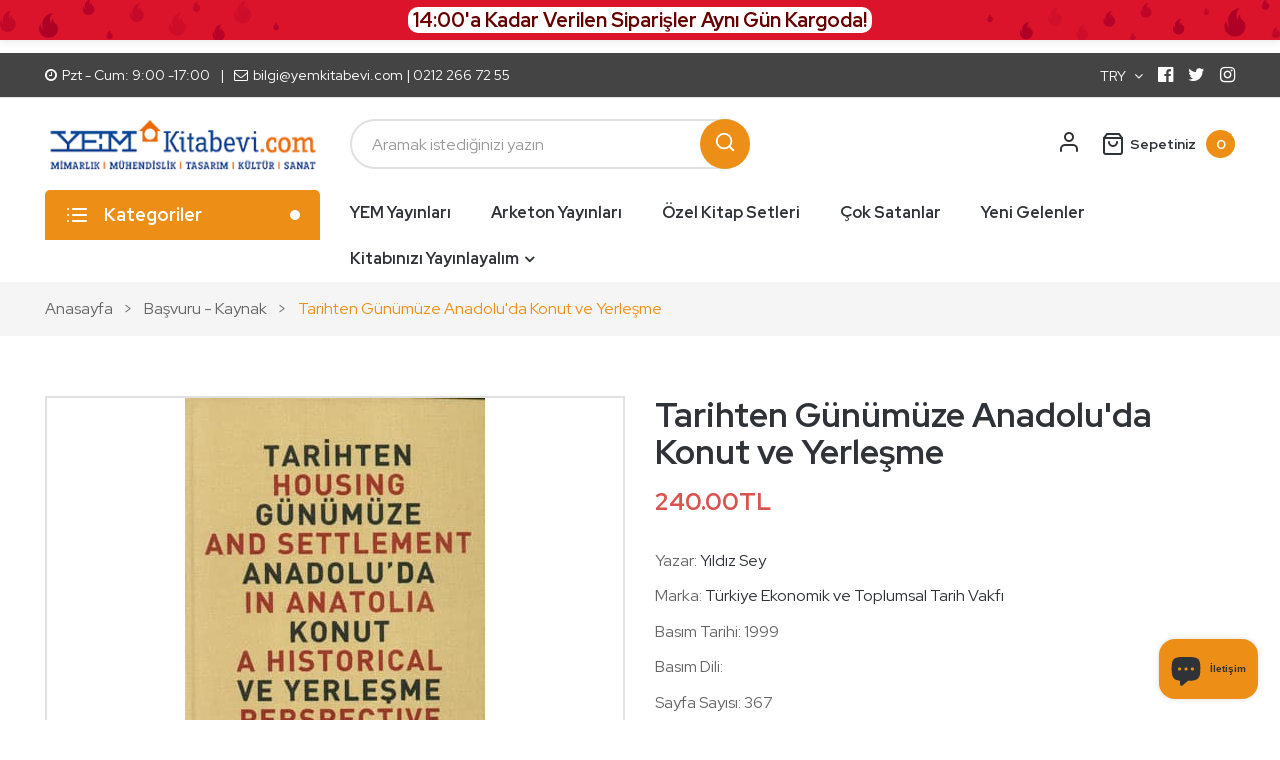

--- FILE ---
content_type: text/html; charset=utf-8
request_url: https://yemkitabevi.com/products/tarihten-gunumuze-anadoluda-konut-ve-yerleskme
body_size: 33364
content:
<!doctype html>
<!--[if IE 9]> <html class="ie9 no-js" lang="tr"> <![endif]-->
<!--[if (gt IE 9)|!(IE)]><!--> <html class="no-js" lang="tr"> <!--<![endif]-->
<head>
 
<!-- Added by AVADA SEO Suite -->
	





<meta name="twitter:image" content="http://yemkitabevi.com/cdn/shop/products/tarihtengunumuze_b.jpg?v=1675258120">
    






	<!-- /Added by AVADA SEO Suite -->
    <meta charset="utf-8">
    <meta http-equiv="X-UA-Compatible" content="IE=edge">
    <meta name="viewport" content="width=device-width,initial-scale=1">
    <meta name="theme-color" content="#ed8f16">
    <link rel="canonical" href="https://yemkitabevi.com/products/tarihten-gunumuze-anadoluda-konut-ve-yerleskme">
    
        <link rel="shortcut icon" href="//yemkitabevi.com/cdn/shop/files/favicon-32x32_3f69b0ef-7ecf-40bb-b9cf-f17a9ca73dbc_32x32.png?v=1664924586" type="image/png">
        <!-- iPad icons -->
        <link rel="apple-touch-icon-precomposed" href="//yemkitabevi.com/cdn/shop/files/favicon-32x32_3f69b0ef-7ecf-40bb-b9cf-f17a9ca73dbc_48x48.png?v=1664924586" type="image/png">
        <link rel="nokia-touch-icon" href="//yemkitabevi.com/cdn/shop/files/favicon-32x32_3f69b0ef-7ecf-40bb-b9cf-f17a9ca73dbc_48x48.png?v=1664924586" type="image/png">
    
    
    <title>
        Tarihten Günümüze Anadolu&#39;da Konut ve Yerleşme | YEM Kitabevi
        
        
        
    </title>
    
        <meta name="description" content="Yoğun kültür birikimiyle eşsiz bir toprak olan Anadolu’da başlangıçtan bugüne ortaya çıkan, gelişen, biçimden biçime girip barınaktan daha fazlası haline gelen konutun ve oluşturduğu yerleşmelerin tarihi bir sergiye ve bir kitaba konu oldu.">
    
    <!-- /snippets/social-meta-tags.liquid -->
<meta property="og:site_name" content="YEM Kitabevi">
<meta property="og:url" content="https://yemkitabevi.com/products/tarihten-gunumuze-anadoluda-konut-ve-yerleskme">
<meta property="og:title" content="Tarihten Günümüze Anadolu'da Konut ve Yerleşme">
<meta property="og:type" content="product">
<meta property="og:description" content="Yoğun kültür birikimiyle eşsiz bir toprak olan Anadolu’da başlangıçtan bugüne ortaya çıkan, gelişen, biçimden biçime girip barınaktan daha fazlası haline gelen konutun ve oluşturduğu yerleşmelerin tarihi bir sergiye ve bir kitaba konu oldu."><meta property="og:price:amount" content="240.00">
  	<meta property="og:price:currency" content="TRY"><meta property="og:image" content="http://yemkitabevi.com/cdn/shop/products/tarihtengunumuze_b_1024x1024.jpg?v=1675258120">
<meta property="og:image:secure_url" content="https://yemkitabevi.com/cdn/shop/products/tarihtengunumuze_b_1024x1024.jpg?v=1675258120">
<meta name="twitter:site" content="@">
<meta name="twitter:card" content="summary_large_image">
<meta name="twitter:title" content="Tarihten Günümüze Anadolu'da Konut ve Yerleşme">
<meta name="twitter:description" content="Yoğun kültür birikimiyle eşsiz bir toprak olan Anadolu’da başlangıçtan bugüne ortaya çıkan, gelişen, biçimden biçime girip barınaktan daha fazlası haline gelen konutun ve oluşturduğu yerleşmelerin tarihi bir sergiye ve bir kitaba konu oldu.">

    <link href="//yemkitabevi.com/cdn/shop/t/17/assets/vela-fonts.scss.css?v=111220693269917806031696193096" rel="stylesheet" type="text/css" media="all" />
<link href="//yemkitabevi.com/cdn/shop/t/17/assets/plugin.css?v=180580606563927132261646853445" rel="stylesheet" type="text/css" media="all" />
<link href="//yemkitabevi.com/cdn/shop/t/17/assets/vela-site.scss.css?v=72744061493712723771731339785" rel="stylesheet" type="text/css" media="all" />

    <script src="//yemkitabevi.com/cdn/shop/t/17/assets/jquery-3.5.0.min.js?v=1809603447665040241646853439" type="text/javascript"></script>
<script>
    window.money = '<span class=money>{{amount}}TL</span>';
    window.money_format = '<span class=money>{{amount}}TL</span>';
    window.currency = 'TRY';
    window.shop_money_format = "{{amount}}TL";
    window.shop_money_with_currency_format = "{{amount}}TL";
    window.loading_url = "//yemkitabevi.com/cdn/shop/t/17/assets/loading.gif?v=47373580461733618591646853442";
    window.file_url = "//yemkitabevi.com/cdn/shop/files/?v=4891";
    window.asset_url = "//yemkitabevi.com/cdn/shop/t/17/assets/?v=4891";
    window.ajaxcart_type = 'fly';
    window.newsletter_success = "Kayıt için teşekkürler";
    window.cart_empty = "Sepetiniz boş";
    window.swatch_enable = true;
    window.swatch_show_unvailable = true;
    window.sidebar_multichoise = true;
    window.float_header = false;
    window.review = false;
    window.currencies = true;
    window.countdown_format = "<ul class='list-unstyle list-inline'><li><span class='number'>%D</span><span>Days</span></li><li><span class='number'>%H</span><span>Hours</span></li><li><span class='number'>%M</span><span>Mins</span></li><li><span class='number'>%S</span><span>Secs</span></li></ul>";
</script>
    <script>window.performance && window.performance.mark && window.performance.mark('shopify.content_for_header.start');</script><meta name="google-site-verification" content="PK6h-tfXQUmNYRHT9d7Z3iTbn9eL26if86XH7LXhfQo">
<meta name="facebook-domain-verification" content="qeohnz32i14h2qrgoa37od5x8n42l4">
<meta id="shopify-digital-wallet" name="shopify-digital-wallet" content="/52339507395/digital_wallets/dialog">
<link rel="alternate" type="application/json+oembed" href="https://yemkitabevi.com/products/tarihten-gunumuze-anadoluda-konut-ve-yerleskme.oembed">
<script async="async" src="/checkouts/internal/preloads.js?locale=tr-TR"></script>
<script id="shopify-features" type="application/json">{"accessToken":"edd15c5f75a6da307d3758b5e10de3e7","betas":["rich-media-storefront-analytics"],"domain":"yemkitabevi.com","predictiveSearch":true,"shopId":52339507395,"locale":"tr"}</script>
<script>var Shopify = Shopify || {};
Shopify.shop = "yemkitabevitest.myshopify.com";
Shopify.locale = "tr";
Shopify.currency = {"active":"TRY","rate":"1.0"};
Shopify.country = "TR";
Shopify.theme = {"name":"Çarpılı Fiyat Kapalı Organic-home07","id":131386802419,"schema_name":"Vela Framework","schema_version":"v2.0.0","theme_store_id":null,"role":"main"};
Shopify.theme.handle = "null";
Shopify.theme.style = {"id":null,"handle":null};
Shopify.cdnHost = "yemkitabevi.com/cdn";
Shopify.routes = Shopify.routes || {};
Shopify.routes.root = "/";</script>
<script type="module">!function(o){(o.Shopify=o.Shopify||{}).modules=!0}(window);</script>
<script>!function(o){function n(){var o=[];function n(){o.push(Array.prototype.slice.apply(arguments))}return n.q=o,n}var t=o.Shopify=o.Shopify||{};t.loadFeatures=n(),t.autoloadFeatures=n()}(window);</script>
<script id="shop-js-analytics" type="application/json">{"pageType":"product"}</script>
<script defer="defer" async type="module" src="//yemkitabevi.com/cdn/shopifycloud/shop-js/modules/v2/client.init-shop-cart-sync_BC8vnVON.tr.esm.js"></script>
<script defer="defer" async type="module" src="//yemkitabevi.com/cdn/shopifycloud/shop-js/modules/v2/chunk.common_D0BZeXbN.esm.js"></script>
<script defer="defer" async type="module" src="//yemkitabevi.com/cdn/shopifycloud/shop-js/modules/v2/chunk.modal_DrtnNCDF.esm.js"></script>
<script type="module">
  await import("//yemkitabevi.com/cdn/shopifycloud/shop-js/modules/v2/client.init-shop-cart-sync_BC8vnVON.tr.esm.js");
await import("//yemkitabevi.com/cdn/shopifycloud/shop-js/modules/v2/chunk.common_D0BZeXbN.esm.js");
await import("//yemkitabevi.com/cdn/shopifycloud/shop-js/modules/v2/chunk.modal_DrtnNCDF.esm.js");

  window.Shopify.SignInWithShop?.initShopCartSync?.({"fedCMEnabled":true,"windoidEnabled":true});

</script>
<script>(function() {
  var isLoaded = false;
  function asyncLoad() {
    if (isLoaded) return;
    isLoaded = true;
    var urls = ["https:\/\/sales-pop.carecart.io\/lib\/salesnotifier.js?shop=yemkitabevitest.myshopify.com","https:\/\/cdn.shopify.com\/s\/files\/1\/0597\/3783\/3627\/files\/tptinstall.min.js?v=1718591634\u0026t=tapita-seo-script-tags\u0026shop=yemkitabevitest.myshopify.com","https:\/\/fs.kaktusapp.com\/storage\/js\/kaktus_fs-yemkitabevitest.myshopify.com.js?ver=26\u0026shop=yemkitabevitest.myshopify.com","https:\/\/assets1.adroll.com\/shopify\/latest\/j\/shopify_rolling_bootstrap_v2.js?adroll_adv_id=YCY2BVT7KBEZHIAR4PQ6JW\u0026adroll_pix_id=D4T5DV62U5FUHHYIRCQS4B\u0026shop=yemkitabevitest.myshopify.com"];
    for (var i = 0; i < urls.length; i++) {
      var s = document.createElement('script');
      s.type = 'text/javascript';
      s.async = true;
      s.src = urls[i];
      var x = document.getElementsByTagName('script')[0];
      x.parentNode.insertBefore(s, x);
    }
  };
  if(window.attachEvent) {
    window.attachEvent('onload', asyncLoad);
  } else {
    window.addEventListener('load', asyncLoad, false);
  }
})();</script>
<script id="__st">var __st={"a":52339507395,"offset":10800,"reqid":"788cd6aa-8d95-4c02-8689-b9e26beda5eb-1769104686","pageurl":"yemkitabevi.com\/products\/tarihten-gunumuze-anadoluda-konut-ve-yerleskme","u":"6a91ae4d9acd","p":"product","rtyp":"product","rid":7969876312307};</script>
<script>window.ShopifyPaypalV4VisibilityTracking = true;</script>
<script id="captcha-bootstrap">!function(){'use strict';const t='contact',e='account',n='new_comment',o=[[t,t],['blogs',n],['comments',n],[t,'customer']],c=[[e,'customer_login'],[e,'guest_login'],[e,'recover_customer_password'],[e,'create_customer']],r=t=>t.map((([t,e])=>`form[action*='/${t}']:not([data-nocaptcha='true']) input[name='form_type'][value='${e}']`)).join(','),a=t=>()=>t?[...document.querySelectorAll(t)].map((t=>t.form)):[];function s(){const t=[...o],e=r(t);return a(e)}const i='password',u='form_key',d=['recaptcha-v3-token','g-recaptcha-response','h-captcha-response',i],f=()=>{try{return window.sessionStorage}catch{return}},m='__shopify_v',_=t=>t.elements[u];function p(t,e,n=!1){try{const o=window.sessionStorage,c=JSON.parse(o.getItem(e)),{data:r}=function(t){const{data:e,action:n}=t;return t[m]||n?{data:e,action:n}:{data:t,action:n}}(c);for(const[e,n]of Object.entries(r))t.elements[e]&&(t.elements[e].value=n);n&&o.removeItem(e)}catch(o){console.error('form repopulation failed',{error:o})}}const l='form_type',E='cptcha';function T(t){t.dataset[E]=!0}const w=window,h=w.document,L='Shopify',v='ce_forms',y='captcha';let A=!1;((t,e)=>{const n=(g='f06e6c50-85a8-45c8-87d0-21a2b65856fe',I='https://cdn.shopify.com/shopifycloud/storefront-forms-hcaptcha/ce_storefront_forms_captcha_hcaptcha.v1.5.2.iife.js',D={infoText:'hCaptcha ile korunuyor',privacyText:'Gizlilik',termsText:'Koşullar'},(t,e,n)=>{const o=w[L][v],c=o.bindForm;if(c)return c(t,g,e,D).then(n);var r;o.q.push([[t,g,e,D],n]),r=I,A||(h.body.append(Object.assign(h.createElement('script'),{id:'captcha-provider',async:!0,src:r})),A=!0)});var g,I,D;w[L]=w[L]||{},w[L][v]=w[L][v]||{},w[L][v].q=[],w[L][y]=w[L][y]||{},w[L][y].protect=function(t,e){n(t,void 0,e),T(t)},Object.freeze(w[L][y]),function(t,e,n,w,h,L){const[v,y,A,g]=function(t,e,n){const i=e?o:[],u=t?c:[],d=[...i,...u],f=r(d),m=r(i),_=r(d.filter((([t,e])=>n.includes(e))));return[a(f),a(m),a(_),s()]}(w,h,L),I=t=>{const e=t.target;return e instanceof HTMLFormElement?e:e&&e.form},D=t=>v().includes(t);t.addEventListener('submit',(t=>{const e=I(t);if(!e)return;const n=D(e)&&!e.dataset.hcaptchaBound&&!e.dataset.recaptchaBound,o=_(e),c=g().includes(e)&&(!o||!o.value);(n||c)&&t.preventDefault(),c&&!n&&(function(t){try{if(!f())return;!function(t){const e=f();if(!e)return;const n=_(t);if(!n)return;const o=n.value;o&&e.removeItem(o)}(t);const e=Array.from(Array(32),(()=>Math.random().toString(36)[2])).join('');!function(t,e){_(t)||t.append(Object.assign(document.createElement('input'),{type:'hidden',name:u})),t.elements[u].value=e}(t,e),function(t,e){const n=f();if(!n)return;const o=[...t.querySelectorAll(`input[type='${i}']`)].map((({name:t})=>t)),c=[...d,...o],r={};for(const[a,s]of new FormData(t).entries())c.includes(a)||(r[a]=s);n.setItem(e,JSON.stringify({[m]:1,action:t.action,data:r}))}(t,e)}catch(e){console.error('failed to persist form',e)}}(e),e.submit())}));const S=(t,e)=>{t&&!t.dataset[E]&&(n(t,e.some((e=>e===t))),T(t))};for(const o of['focusin','change'])t.addEventListener(o,(t=>{const e=I(t);D(e)&&S(e,y())}));const B=e.get('form_key'),M=e.get(l),P=B&&M;t.addEventListener('DOMContentLoaded',(()=>{const t=y();if(P)for(const e of t)e.elements[l].value===M&&p(e,B);[...new Set([...A(),...v().filter((t=>'true'===t.dataset.shopifyCaptcha))])].forEach((e=>S(e,t)))}))}(h,new URLSearchParams(w.location.search),n,t,e,['guest_login'])})(!0,!0)}();</script>
<script integrity="sha256-4kQ18oKyAcykRKYeNunJcIwy7WH5gtpwJnB7kiuLZ1E=" data-source-attribution="shopify.loadfeatures" defer="defer" src="//yemkitabevi.com/cdn/shopifycloud/storefront/assets/storefront/load_feature-a0a9edcb.js" crossorigin="anonymous"></script>
<script data-source-attribution="shopify.dynamic_checkout.dynamic.init">var Shopify=Shopify||{};Shopify.PaymentButton=Shopify.PaymentButton||{isStorefrontPortableWallets:!0,init:function(){window.Shopify.PaymentButton.init=function(){};var t=document.createElement("script");t.src="https://yemkitabevi.com/cdn/shopifycloud/portable-wallets/latest/portable-wallets.tr.js",t.type="module",document.head.appendChild(t)}};
</script>
<script data-source-attribution="shopify.dynamic_checkout.buyer_consent">
  function portableWalletsHideBuyerConsent(e){var t=document.getElementById("shopify-buyer-consent"),n=document.getElementById("shopify-subscription-policy-button");t&&n&&(t.classList.add("hidden"),t.setAttribute("aria-hidden","true"),n.removeEventListener("click",e))}function portableWalletsShowBuyerConsent(e){var t=document.getElementById("shopify-buyer-consent"),n=document.getElementById("shopify-subscription-policy-button");t&&n&&(t.classList.remove("hidden"),t.removeAttribute("aria-hidden"),n.addEventListener("click",e))}window.Shopify?.PaymentButton&&(window.Shopify.PaymentButton.hideBuyerConsent=portableWalletsHideBuyerConsent,window.Shopify.PaymentButton.showBuyerConsent=portableWalletsShowBuyerConsent);
</script>
<script data-source-attribution="shopify.dynamic_checkout.cart.bootstrap">document.addEventListener("DOMContentLoaded",(function(){function t(){return document.querySelector("shopify-accelerated-checkout-cart, shopify-accelerated-checkout")}if(t())Shopify.PaymentButton.init();else{new MutationObserver((function(e,n){t()&&(Shopify.PaymentButton.init(),n.disconnect())})).observe(document.body,{childList:!0,subtree:!0})}}));
</script>

<script>window.performance && window.performance.mark && window.performance.mark('shopify.content_for_header.end');</script>
 
<!-- "snippets/pagefly-header.liquid" was not rendered, the associated app was uninstalled -->
<link href="//yemkitabevi.com/cdn/shop/t/17/assets/CustomCss.css?v=160414047056493388751646857737" rel="stylesheet" type="text/css" media="all">   
 <link rel="stylesheet" href="//yemkitabevi.com/cdn/shop/t/17/assets/sca-pp.css?v=178374312540912810101646853450">
 <script>
  
  SCAPPShop = {};
    
  </script>
<script src="//yemkitabevi.com/cdn/shop/t/17/assets/sca-pp-initial.js?v=140377188033443703551646853449" type="text/javascript"></script>
   

<meta name="google-site-verification" content="jdojg09mJqVYwY7MBKDVgjAtCPjgiBL3tcpNqM5_xvA" />
  <meta name="p:domain_verify" content="dc0988f01eb176309a0118be4f9dd718"/>
  <meta name="yandex-verification" content="ac91bd26c9ad75d7" />

<script>
        document.addEventListener("DOMContentLoaded", function() {
            const currentURL = window.location.href;
            const targetURL = "https://yemkitabevi.com/products/projeler-yapilar-6-peyzaj-tasarimi-1";
            if (currentURL === targetURL) {
                const addToCartBtn = document.querySelector(".product-form__buttons button.product-form__submit");
                if (addToCartBtn) {
                    addToCartBtn.style.display = "none";
                }
            }
        });
    </script>
<!-- BEGIN app block: shopify://apps/frequently-bought/blocks/app-embed-block/b1a8cbea-c844-4842-9529-7c62dbab1b1f --><script>
    window.codeblackbelt = window.codeblackbelt || {};
    window.codeblackbelt.shop = window.codeblackbelt.shop || 'yemkitabevitest.myshopify.com';
    
        window.codeblackbelt.productId = 7969876312307;</script><script src="//cdn.codeblackbelt.com/widgets/frequently-bought-together/main.min.js?version=2026012220+0300" async></script>
 <!-- END app block --><!-- BEGIN app block: shopify://apps/smart-seo/blocks/smartseo/7b0a6064-ca2e-4392-9a1d-8c43c942357b --><meta name="smart-seo-integrated" content="true" /><!-- metatagsSavedToSEOFields: true --><!-- END app block --><!-- BEGIN app block: shopify://apps/also-bought/blocks/app-embed-block/b94b27b4-738d-4d92-9e60-43c22d1da3f2 --><script>
    window.codeblackbelt = window.codeblackbelt || {};
    window.codeblackbelt.shop = window.codeblackbelt.shop || 'yemkitabevitest.myshopify.com';
    
        window.codeblackbelt.productId = 7969876312307;</script><script src="//cdn.codeblackbelt.com/widgets/also-bought/main.min.js?version=2026012220+0300" async></script>
<!-- END app block --><!-- BEGIN app block: shopify://apps/vitals/blocks/app-embed/aeb48102-2a5a-4f39-bdbd-d8d49f4e20b8 --><link rel="preconnect" href="https://appsolve.io/" /><link rel="preconnect" href="https://cdn-sf.vitals.app/" /><script data-ver="58" id="vtlsAebData" class="notranslate">window.vtlsLiquidData = window.vtlsLiquidData || {};window.vtlsLiquidData.buildId = 56580;

window.vtlsLiquidData.apiHosts = {
	...window.vtlsLiquidData.apiHosts,
	"1": "https://appsolve.io"
};
	window.vtlsLiquidData.moduleSettings = {"3":{"6":"TÜM SİPARİŞLERDE KARGO BEDAVA","8":30,"24":0,"25":2,"26":1,"27":3,"80":"left","118":"watch-and-circular-bar","146":15,"179":"de4848","180":"cccccc","185":1,"186":10,"189":false,"227":"f7f7f7","228":"f7f7f7","230":"de4848","416":"gün","426":"gün","427":"saat","428":"saat","429":"dakika","430":"dakika","431":"saniye","432":"saniye","436":false,"505":"fb0d0d","840":"f70e0e","841":"444444","842":"000000","953":"fixed","955":"2025-04-09T23:50+03:00","956":"2025-04-14T00:01+03:00","1079":"{}","1098":"222222","1101":24,"1103":"","1104":"222222"},"19":{"73":"10% discount with code \u003cstrong\u003eMARCH10\u003c\/strong\u003e.","441":"Your email is already registered.","442":"Invalid email address!","506":false,"561":false},"21":{"142":true,"143":"left","144":0,"145":0,"190":true,"216":"ffce07","217":true,"218":0,"219":0,"220":"center","248":true,"278":"ffffff","279":true,"280":"ffffff","281":"eaeaea","287":"İnceleme","288":"Daha fazla inceleme","289":"Bir değerlendirme yazın","290":"Deneyiminizi paylaşın","291":"Puan","292":"İsim","293":"Gözden geçir","294":"Resim eklemek ister misiniz?","295":"Yorumu gönder","296":"İptal","297":"Henüz yorum yok. İlk yorumlayan siz olun.","333":20,"334":100,"335":10,"336":50,"410":true,"447":"Yorumunuzu eklediğiniz için teşekkür ederiz!","481":"{{ stars }} {{ averageRating }} ({{ totalReviews }} {{ reviewsTranslation }})","482":"{{ stars }} ({{ totalReviews }})","483":19,"484":18,"494":2,"504":"Yalnızca resim dosyaları kabul edilir","507":true,"508":"E-posta","510":"00a332","563":"İnceleme eklenemedi. Sorun devam ederse, lütfen bizimle iletişime geçin.","598":"Mağaza yanıtı","688":"Customers from all over the world love our products!","689":"Mutlu müşterilerimiz","691":false,"745":true,"746":"columns","747":true,"748":"ffce07","752":"Doğrulanmış müşteri","787":"columns","788":true,"793":"000000","794":"ffffff","846":"5e5e5e","877":"222222","878":"737373","879":"f7f7f7","880":"5e5e5e","948":0,"949":0,"951":"{}","994":"Our customers love us","996":1,"1002":4,"1003":false,"1005":false,"1034":true,"1038":20,"1039":20,"1040":10,"1041":10,"1042":100,"1043":50,"1044":"columns","1045":true,"1046":"5e5e5e","1047":"5e5e5e","1048":"222222","1061":false,"1062":0,"1063":1,"1064":"Collected by","1065":"{{reviews_count}} inceleme","1067":true,"1068":false,"1069":true,"1070":true,"1072":"{\"reviewsBadge\":{\"traits\":{\"alignSelf\":{\"default\":\"start\"}}}}","1073":"left","1074":"center","1078":true,"1089":"{}","1090":0},"24":{"93":10,"94":"fff5cd","359":"222222","389":"Sepetinizde yoğun talep gören ürünler var!","390":"Siparişinizi hemen tamamlayın! {{ counter }}","502":false,"977":"{}","1084":true,"1199":false,"1200":0},"31":[],"34":{"184":true,"192":true,"233":"En Son İnceledikleriniz","237":"left","254":"f31212","324":"Sepete Ekle","343":false,"405":true,"439":"From","444":"Stokta Kalmadı","853":"ffffff","854":"f6f6f6","855":"4f4f4f","957":"{}","1016":1,"1018":1,"1020":true,"1027":true},"46":{"368":"Acele edin. Stokta sadece  {{ stock }} adet kaldı!","369":50,"370":false,"371":"Acele edin! Stoklar tükenmek üzere.","372":"333333","373":"e1e1e1","374":"ff3d12","375":"edd728","909":"{\"message\":{\"traits\":{\"fontSize\":{\"default\":\"16px\"},\"color\":{\"default\":\"#ff3d12\"}}},\"stockBar\":{\"traits\":{\"height\":{\"default\":\"18px\"}}}}","1087":0},"48":{"469":false,"491":true,"588":true,"595":true,"603":"","605":"","606":"","781":true,"783":1,"876":0,"1076":true,"1105":0,"1198":false},"53":{"636":"4b8e15","637":"ffffff","638":0,"639":5,"640":"Kazancınız:","642":"Stokta yok","643":"Bu ürün:","644":"Toplam:","645":true,"646":"Sepete ekle","647":"for","648":"with","649":"indirim","650":"each","651":"Sipariş Verin","652":"Alt Toplam","653":"İndirim","654":"Önceki fiyatı","655":16,"656":8,"657":16,"658":8,"659":"ffffff","660":14,"661":"center","671":"000000","702":"Adet","731":"ve","733":1,"734":"fd0909","735":"8e86ed","736":true,"737":true,"738":true,"739":"right","740":60,"741":"Free of charge","742":"Hediye","743":"Claim gift","744":"1,2,4,5","750":"Hediye","762":"Discount","763":false,"773":"Sepete eklendi.","786":"save","848":"ffffff","849":"f6f6f6","850":"4f4f4f","851":"Per item:","895":"eceeef","1007":"Hediye seçimi","1010":"{}","1012":false,"1028":"Özel indirimli ürünü sepetinize ekleyin","1029":"Ekle","1030":"Eklendi","1031":"Ödemeye geç","1032":1,"1033":"{}","1035":"See more","1036":"See less","1037":"{\"productCard\":{\"traits\":{\"boxShadow\":{\"default\":\"2px 2px 10px rgba(0,0,0,.1)\"}}}}","1077":"%","1083":"Check out","1085":100,"1086":"cd1900","1091":10,"1092":1,"1093":"{}","1164":"Free shipping","1188":"light","1190":"center","1191":"light","1192":"square"},"59":{"929":"🔔 Gelince Haber Ver","930":"Stoğa gelince haber verelim mi?","931":"Bu ürün tekrar stoklarımızda olunca size haber vereceğiz. Lütfen e-posta adresinizi yazın.","932":"","933":"🔔 Gelince Haber Ver","934":"stop_selling","947":"{\"button\":{\"traits\":{\"expandFullWidth\":{\"default\":true}}}}","981":false,"983":"E-posta","984":"Geçersiz e-posta adresi","985":"Abone olduğunuz için teşekkür ederiz","986":"Ürün stoklarımıza gelince sizi haberdar edeceğiz.","987":"SMS","988":"Bir şeyler yanlış gitti","989":"Lütfen tekrar abone olmayı deneyin","991":"Geçersiz telefon numarası","993":"Telefon numarası","1006":"Telefon numarası yalnızca rakam içermelidir","1106":false}};

window.vtlsLiquidData.shopThemeName = "Vela Framework";window.vtlsLiquidData.settingTranslation = {"3":{"6":{"en":"Sale ending in","de":"Sale endet in","tr":"TÜM SİPARİŞLERDE KARGO BEDAVA"},"416":{"en":"day","de":"Tag","tr":"gün"},"426":{"en":"days","de":"Tagen","tr":"gün"},"427":{"en":"hour","de":"Stunde","tr":"saat"},"428":{"en":"hours","de":"Stunden","tr":"saat"},"429":{"en":"minute","de":"Minute","tr":"dakika"},"430":{"en":"minutes","de":"Minuten","tr":"dakika"},"431":{"en":"second","de":"Sekunde","tr":"saniye"},"432":{"en":"seconds","de":"Sekunden","tr":"saniye"},"1103":{"en":"","de":""}},"34":{"233":{"en":"Recently Viewed","de":"Zuletzt angesehen","tr":"En Son İnceledikleriniz"},"324":{"en":"Add to Cart","de":"In den Warenkorb","tr":"Sepete Ekle"},"439":{"en":"From","de":"Von"},"444":{"en":"Out of stock","de":"Nicht vorrätig","tr":"Stokta Kalmadı"}},"21":{"287":{"en":"reviews","de":"Rezensionen","tr":"İnceleme"},"288":{"en":"See more reviews","de":"Weitere Rezensionen anzeigen","tr":"Daha fazla inceleme"},"289":{"en":"Write a Review","de":"Rezension schreiben","tr":"Bir değerlendirme yazın"},"290":{"en":"Share your experience","de":"Teilen Sie Ihre Erfahrungen","tr":"Deneyiminizi paylaşın"},"291":{"en":"Rating","de":"Bewertung","tr":"Puan"},"292":{"en":"Name","de":"Name","tr":"İsim"},"293":{"en":"Review","de":"Rezension","tr":"Gözden geçir"},"294":{"en":"We'd love to see a picture","de":"Wir würden gern ein Bild sehen","tr":"Resim eklemek ister misiniz?"},"295":{"en":"Submit Review","de":"Rezension absenden","tr":"Yorumu gönder"},"296":{"en":"Cancel","de":"Abbrechen","tr":"İptal"},"297":{"en":"No reviews yet. Be the first to add a review.","de":"Noch keine Rezensionen. Fügen Sie als Erster eine Rezension hinzu.","tr":"Henüz yorum yok. İlk yorumlayan siz olun."},"447":{"en":"Thank you for adding your review!","de":"Vielen Dank für Ihre Rezension!","tr":"Yorumunuzu eklediğiniz için teşekkür ederiz!"},"481":{"en":"{{ stars }} {{ averageRating }} ({{ totalReviews }} {{ reviewsTranslation }})","de":"{{ stars }} {{ averageRating }} ({{ totalReviews }} {{ reviewsTranslation }})"},"482":{"en":"{{ stars }} ({{ totalReviews }})","de":"{{ stars }} ({{ totalReviews }})"},"504":{"en":"Only image file types are supported for upload","de":"Zum Hochladen werden nur Bilddateitypen unterstützt","tr":"Yalnızca resim dosyaları kabul edilir"},"508":{"en":"E-mail","de":"E-Mail","tr":"E-posta"},"563":{"en":"The review could not be added. If the problem persists, please contact us.","de":"Die Rezension konnte nicht hinzugefügt werden. Wenn das Problem weiterhin besteht, nehmen Sie bitte Kontakt mit uns auf.","tr":"İnceleme eklenemedi. Sorun devam ederse, lütfen bizimle iletişime geçin."},"598":{"en":"Store reply","de":"Shop-Antwort","tr":"Mağaza yanıtı"},"688":{"en":"Customers from all over the world love our products!","de":"Kunden aus aller Welt lieben unsere Produkte!"},"689":{"en":"Happy Customers","de":"Zufriedene Kunden","tr":"Mutlu müşterilerimiz"},"752":{"en":"Verified buyer","de":"Verifizierter Käufer","tr":"Doğrulanmış müşteri"},"994":{"en":"Our Customers Love Us","de":"Unsere Kunden lieben uns"},"1064":{"en":"Collected by","de":"Gesammelt von"},"1065":{"en":"From {{reviews_count}} reviews","de":"Von {{reviews_count}} bewertungen","tr":"{{reviews_count}} inceleme"}},"46":{"368":{"en":"Hurry! Only {{ stock }} units left in stock!","de":"Beeilen Sie sich! Nur noch {{ stock }} Stück auf Lager!","tr":"Acele edin. Stokta sadece  {{ stock }} adet kaldı!"},"371":{"en":"Hurry! Inventory is running low.","de":"Beeilen Sie sich! Der Vorrat geht zur Neige.","tr":"Acele edin! Stoklar tükenmek üzere."}},"24":{"389":{"en":"An item in your cart is in high demand.","de":"Für einen Artikel in Ihrem Warenkorb besteht hohe Nachfrage.","tr":"Sepetinizde yoğun talep gören ürünler var!"},"390":{"en":"Complete the order to make sure it’s yours!","de":"Schließen Sie die Bestellung ab, um sicherzustellen, dass sie Ihnen gehört!","tr":"Siparişinizi hemen tamamlayın! {{ counter }}"}},"19":{"441":{"en":"Your email is already registered.","de":"Ihre E-Mail ist bereits registriert."},"442":{"en":"Invalid email address!","de":"Ungültige E-Mail-Adresse!"}},"53":{"640":{"en":"You save:","de":"Sie sparen:","tr":"Kazancınız:"},"642":{"en":"Out of stock","de":"Nicht vorrätig","tr":"Stokta yok"},"643":{"en":"This item:","de":"Dieser Artikel:","tr":"Bu ürün:"},"644":{"en":"Total Price:","de":"Gesamtpreis:","tr":"Toplam:"},"646":{"en":"Add to cart","de":"In den Warenkorb","tr":"Sepete ekle"},"647":{"en":"for","de":"für"},"648":{"en":"with","de":"mit"},"649":{"en":"off","de":"Rabatt","tr":"indirim"},"650":{"en":"each","de":"jeweils"},"651":{"en":"Buy","de":"Kaufen Sie","tr":"Sipariş Verin"},"652":{"en":"Subtotal","de":"Zwischensumme","tr":"Alt Toplam"},"653":{"en":"Discount","de":"Rabatt","tr":"İndirim"},"654":{"en":"Old price","de":"Alter Preis","tr":"Önceki fiyatı"},"702":{"en":"Quantity","de":"Menge","tr":"Adet"},"731":{"en":"and","de":"und","tr":"ve"},"741":{"en":"Free of charge","de":"Gratis"},"742":{"en":"Free","de":"Kostenlos","tr":"Hediye"},"743":{"en":"Claim gift","de":"Geschenk in Anspruch nehmen"},"750":{"en":"Gift","de":"Geschenk","tr":"Hediye"},"762":{"en":"Discount","de":"Rabatt"},"773":{"en":"Your product has been added to the cart.","de":"Ihr Produkt wurde dem Einkaufswagen hinzugefügt.","tr":"Sepete eklendi."},"786":{"en":"save","de":"sparen"},"851":{"en":"Per item:","de":"Pro Stück:"},"1007":{"en":"Pick another","de":"Artikel tauschen","tr":"Hediye seçimi"},"1028":{"en":"Other customers loved this offer","de":"Andere Kunden liebten dieses Angebot","tr":"Özel indirimli ürünü sepetinize ekleyin"},"1029":{"en":"Add to order\t","de":"In den Warenkorb","tr":"Ekle"},"1030":{"en":"Added to order","de":"Hinzugefügt","tr":"Eklendi"},"1031":{"en":"Check out","de":"Auschecken","tr":"Ödemeye geç"},"1035":{"en":"See more","de":"Mehr sehen"},"1036":{"en":"See less","de":"Weniger sehen"},"1083":{"en":"Check out","de":"Auschecken"},"1164":{"en":"Free shipping","de":"Kostenloser Versand"},"1167":{"en":"Unavailable","de":"Nicht verfügbar"}},"59":{"929":{"en":"Notify when available","de":"Benachrichtigen bei Verfügbarkeit","tr":"🔔 Gelince Haber Ver"},"930":{"en":"Notify me when back in stock","de":"Benachrichtigen Sie mich, wenn verfügbar","tr":"Stoğa gelince haber verelim mi?"},"931":{"en":"Enter your contact information below to receive a notification as soon as the desired product is back in stock.","de":"Tragen Sie unten Ihre Kontaktdaten ein, um eine Benachrichtigung zu erhalten, sobald das gewünschte Produkt wieder auf Lager ist.","tr":"Bu ürün tekrar stoklarımızda olunca size haber vereceğiz. Lütfen e-posta adresinizi yazın."},"932":{"en":"","de":""},"933":{"en":"Notify me when available","de":"Benachrichtigen Sie mich, wenn verfügbar","tr":"🔔 Gelince Haber Ver"},"985":{"en":"Thank you for subscribing","de":"Danke für Ihre Anmeldung!","tr":"Abone olduğunuz için teşekkür ederiz"},"986":{"en":"You are all set to receive a notification as soon as the product becomes available again.","de":"Sie sind darauf eingestellt, eine Benachrichtigung zu erhalten, sobald das Produkt wieder verfügbar ist.","tr":"Ürün stoklarımıza gelince sizi haberdar edeceğiz."},"987":{"en":"SMS","de":"SMS"},"988":{"en":"Something went wrong","de":"Etwas ist schief gelaufen","tr":"Bir şeyler yanlış gitti"},"989":{"en":"Please try to subscribe again.","de":"Bitte versuchen Sie, sich erneut zu abonnieren.","tr":"Lütfen tekrar abone olmayı deneyin"},"983":{"en":"E-mail","de":"E-Mail","tr":"E-posta"},"984":{"en":"Invalid email address","de":"Ungültige E-Mail-Adresse","tr":"Geçersiz e-posta adresi"},"991":{"en":"Invalid phone number","de":"Ungültige Telefonnummer","tr":"Geçersiz telefon numarası"},"993":{"en":"Phone number","de":"Telefonnummer","tr":"Telefon numarası"},"1006":{"en":"Phone number should contain only digits","de":"Die Telefonnummer sollte nur Ziffern enthalten","tr":"Telefon numarası yalnızca rakam içermelidir"}}};window.vtlsLiquidData.modulePlacements = {"34":{"2":{"1":{"location":"16180133681cc9d263","locator":"after","version":1}}}};window.vtlsLiquidData.smartBar=[{"smartBarType":"text","parameters":{"coupon":"","message":{"en":"Type text here.","de":"Hier Text eingeben.","tr":"\u003ch4\u003e\u003cspan style=\"color: #ffff00;\"\u003e\u003cstrong\u003e14:00'a Kadar Verilen Siparişler Aynı Gün Kargoda!\u003c\/strong\u003e\u003c\/span\u003e\u003c\/h4\u003e"},"bg_color":"ffffff","btn_text":"","position":"top_fixed","btn_color":"","text_color":"333333","coupon_text":"","font_family":"","custom_theme":"hot","countdown_end":null,"special_color":"","btn_text_color":"","countdown_start":null,"initial_message":"","progress_message":""}}];window.vtlsLiquidData.ubOfferTypes={"1":[2,9]};window.vtlsLiquidData.usesFunctions=true;window.vtlsLiquidData.shopSettings={};window.vtlsLiquidData.shopSettings.cartType="";window.vtlsLiquidData.spat="1dd86a4a2f7f4214ef63833f46116c10";window.vtlsLiquidData.shopInfo={id:52339507395,domain:"yemkitabevi.com",shopifyDomain:"yemkitabevitest.myshopify.com",primaryLocaleIsoCode: "tr",defaultCurrency:"TRY",enabledCurrencies:["TRY"],moneyFormat:"\u003cspan class=money\u003e{{amount}}TL\u003c\/span\u003e",moneyWithCurrencyFormat:"\u003cspan class=money\u003e{{amount}}TL\u003c\/span\u003e",appId:"1",appName:"Vitals",};window.vtlsLiquidData.acceptedScopes = {"1":[12,38,9,17,15,29,23,19,31,32,34,3,7,1,11,4,21,28,26,25,27,13,10,18,16,30,24,20,33,35,14,36,8,2,37,22,49,51,46,47,50,52,48,53]};window.vtlsLiquidData.product = {"id": 7969876312307,"available": false,"title": "Tarihten Günümüze Anadolu'da Konut ve Yerleşme","handle": "tarihten-gunumuze-anadoluda-konut-ve-yerleskme","vendor": "Türkiye Ekonomik ve Toplumsal Tarih Vakfı","type": "","tags": ["BasimTarihi_1999","Boyut_23.5 x 28.0 cm","Kategori_Başvuru - Kaynak","Kategori_Mimarlık","Kategori_Mimarlık Tarihi","SayfaSayisi_367","YAZAR_Yıldız Sey"],"description": "1","featured_image":{"src": "//yemkitabevi.com/cdn/shop/products/tarihtengunumuze_b.jpg?v=1675258120","aspect_ratio": "0.7936507936507936"},"collectionIds": [262191251651,262194200771,262194266307,398575927539,245193998531],"variants": [{"id": 43623410532595,"title": "Default Title","option1": "Default Title","option2": null,"option3": null,"price": 24000,"compare_at_price": 24000,"available": false,"image":null,"featured_media_id":null,"is_preorderable":0,"is_inventory_tracked":true,"has_inventory":false,"inventory_quantity": 0}],"options": [{"name": "Title"}],"metafields": {"reviews": {}}};window.vtlsLiquidData.cacheKeys = [1768999025,1756708401,1756708402,1756708402,1769025367,1756708402,1768171833,1769025367 ];</script><script id="vtlsAebDynamicFunctions" class="notranslate">window.vtlsLiquidData = window.vtlsLiquidData || {};window.vtlsLiquidData.dynamicFunctions = ({$,vitalsGet,vitalsSet,VITALS_GET_$_DESCRIPTION,VITALS_GET_$_END_SECTION,VITALS_GET_$_ATC_FORM,VITALS_GET_$_ATC_BUTTON,submit_button,form_add_to_cart,cartItemVariantId,VITALS_EVENT_CART_UPDATED,VITALS_EVENT_DISCOUNTS_LOADED,VITALS_EVENT_RENDER_CAROUSEL_STARS,VITALS_EVENT_RENDER_COLLECTION_STARS,VITALS_EVENT_SMART_BAR_RENDERED,VITALS_EVENT_SMART_BAR_CLOSED,VITALS_EVENT_TABS_RENDERED,VITALS_EVENT_VARIANT_CHANGED,VITALS_EVENT_ATC_BUTTON_FOUND,VITALS_IS_MOBILE,VITALS_PAGE_TYPE,VITALS_APPEND_CSS,VITALS_HOOK__CAN_EXECUTE_CHECKOUT,VITALS_HOOK__GET_CUSTOM_CHECKOUT_URL_PARAMETERS,VITALS_HOOK__GET_CUSTOM_VARIANT_SELECTOR,VITALS_HOOK__GET_IMAGES_DEFAULT_SIZE,VITALS_HOOK__ON_CLICK_CHECKOUT_BUTTON,VITALS_HOOK__DONT_ACCELERATE_CHECKOUT,VITALS_HOOK__ON_ATC_STAY_ON_THE_SAME_PAGE,VITALS_HOOK__CAN_EXECUTE_ATC,VITALS_FLAG__IGNORE_VARIANT_ID_FROM_URL,VITALS_FLAG__UPDATE_ATC_BUTTON_REFERENCE,VITALS_FLAG__UPDATE_CART_ON_CHECKOUT,VITALS_FLAG__USE_CAPTURE_FOR_ATC_BUTTON,VITALS_FLAG__USE_FIRST_ATC_SPAN_FOR_PRE_ORDER,VITALS_FLAG__USE_HTML_FOR_STICKY_ATC_BUTTON,VITALS_FLAG__STOP_EXECUTION,VITALS_FLAG__USE_CUSTOM_COLLECTION_FILTER_DROPDOWN,VITALS_FLAG__PRE_ORDER_START_WITH_OBSERVER,VITALS_FLAG__PRE_ORDER_OBSERVER_DELAY,VITALS_FLAG__ON_CHECKOUT_CLICK_USE_CAPTURE_EVENT,handle,}) => {return {"147": {"location":"form","locator":"after"},"163": {"location":"description","locator":"before"},"366": {"location":"form","locator":"after"},};};</script><script id="vtlsAebDocumentInjectors" class="notranslate">window.vtlsLiquidData = window.vtlsLiquidData || {};window.vtlsLiquidData.documentInjectors = ({$,vitalsGet,vitalsSet,VITALS_IS_MOBILE,VITALS_APPEND_CSS}) => {const documentInjectors = {};documentInjectors["12"]={};documentInjectors["12"]["d"]=[];documentInjectors["12"]["d"]["0"]={};documentInjectors["12"]["d"]["0"]["a"]=[];documentInjectors["12"]["d"]["0"]["s"]="form[action*=\"\/cart\/add\"]:visible:not([id*=\"product-form-installment\"]):not([id*=\"product-installment-form\"]):not(.vtls-exclude-atc-injector *)";documentInjectors["11"]={};documentInjectors["11"]["d"]=[];documentInjectors["11"]["d"]["0"]={};documentInjectors["11"]["d"]["0"]["a"]={"ctx":"inside","last":false};documentInjectors["11"]["d"]["0"]["s"]="[name=\"add\"]:not(.swym-button)";documentInjectors["1"]={};documentInjectors["1"]["d"]=[];documentInjectors["1"]["d"]["0"]={};documentInjectors["1"]["d"]["0"]["a"]=null;documentInjectors["1"]["d"]["0"]["s"]="section.proDetailInfo";documentInjectors["2"]={};documentInjectors["2"]["d"]=[];documentInjectors["2"]["d"]["0"]={};documentInjectors["2"]["d"]["0"]["a"]={"l":"before"};documentInjectors["2"]["d"]["0"]["s"]="#shopify-section-vela-footer";documentInjectors["6"]={};documentInjectors["6"]["d"]=[];documentInjectors["6"]["d"]["0"]={};documentInjectors["6"]["d"]["0"]["a"]=[];documentInjectors["6"]["d"]["0"]["s"]="#velaProList";documentInjectors["6"]["d"]["1"]={};documentInjectors["6"]["d"]["1"]["a"]=[];documentInjectors["6"]["d"]["1"]["s"]=".slick-track";documentInjectors["4"]={};documentInjectors["4"]["d"]=[];documentInjectors["4"]["d"]["0"]={};documentInjectors["4"]["d"]["0"]["a"]=null;documentInjectors["4"]["d"]["0"]["s"]="h2";documentInjectors["5"]={};documentInjectors["5"]["d"]=[];documentInjectors["5"]["d"]["0"]={};documentInjectors["5"]["d"]["0"]["a"]={"l":"before"};documentInjectors["5"]["d"]["0"]["s"]=".velaCartTop";documentInjectors["5"]["m"]=[];documentInjectors["5"]["m"]["0"]={};documentInjectors["5"]["m"]["0"]["a"]={"l":"before"};documentInjectors["5"]["m"]["0"]["s"]=".velaCartTop";documentInjectors["19"]={};documentInjectors["19"]["d"]=[];documentInjectors["19"]["d"]["0"]={};documentInjectors["19"]["d"]["0"]["a"]={"jqMethods":[{"name":"parent"}]};documentInjectors["19"]["d"]["0"]["s"]="h5 a[href$=\"\/products\/{{handle}}\"]";documentInjectors["19"]["d"]["1"]={};documentInjectors["19"]["d"]["1"]["a"]={"jqMethods":[{"args":"[class*=\"title\"]","name":"find"}]};documentInjectors["19"]["d"]["1"]["s"]="a[href$=\"\/products\/{{handle}}\"]:visible";documentInjectors["19"]["d"]["2"]={};documentInjectors["19"]["d"]["2"]["a"]={"jqMethods":[{"name":"parent"}]};documentInjectors["19"]["d"]["2"]["s"]="h4 \u003e a[href$=\"\/products\/{{handle}}\"]:visible";documentInjectors["15"]={};documentInjectors["15"]["d"]=[];documentInjectors["15"]["d"]["0"]={};documentInjectors["15"]["d"]["0"]["a"]=[];documentInjectors["15"]["d"]["0"]["s"]="form[action*=\"\/cart\"] a[href*=\"\/products\/{{product_handle}}\"]";return documentInjectors;};</script><script id="vtlsAebBundle" src="https://cdn-sf.vitals.app/assets/js/bundle-d16d62033b114d268d9948928cf3f26f.js" async></script>

<!-- END app block --><script src="https://cdn.shopify.com/extensions/e8878072-2f6b-4e89-8082-94b04320908d/inbox-1254/assets/inbox-chat-loader.js" type="text/javascript" defer="defer"></script>
<script src="https://cdn.shopify.com/extensions/04b3ce78-d13f-4468-a155-0222db3766d4/profy-banner-countdown-timer-115/assets/banner-script-min.js" type="text/javascript" defer="defer"></script>
<link href="https://monorail-edge.shopifysvc.com" rel="dns-prefetch">
<script>(function(){if ("sendBeacon" in navigator && "performance" in window) {try {var session_token_from_headers = performance.getEntriesByType('navigation')[0].serverTiming.find(x => x.name == '_s').description;} catch {var session_token_from_headers = undefined;}var session_cookie_matches = document.cookie.match(/_shopify_s=([^;]*)/);var session_token_from_cookie = session_cookie_matches && session_cookie_matches.length === 2 ? session_cookie_matches[1] : "";var session_token = session_token_from_headers || session_token_from_cookie || "";function handle_abandonment_event(e) {var entries = performance.getEntries().filter(function(entry) {return /monorail-edge.shopifysvc.com/.test(entry.name);});if (!window.abandonment_tracked && entries.length === 0) {window.abandonment_tracked = true;var currentMs = Date.now();var navigation_start = performance.timing.navigationStart;var payload = {shop_id: 52339507395,url: window.location.href,navigation_start,duration: currentMs - navigation_start,session_token,page_type: "product"};window.navigator.sendBeacon("https://monorail-edge.shopifysvc.com/v1/produce", JSON.stringify({schema_id: "online_store_buyer_site_abandonment/1.1",payload: payload,metadata: {event_created_at_ms: currentMs,event_sent_at_ms: currentMs}}));}}window.addEventListener('pagehide', handle_abandonment_event);}}());</script>
<script id="web-pixels-manager-setup">(function e(e,d,r,n,o){if(void 0===o&&(o={}),!Boolean(null===(a=null===(i=window.Shopify)||void 0===i?void 0:i.analytics)||void 0===a?void 0:a.replayQueue)){var i,a;window.Shopify=window.Shopify||{};var t=window.Shopify;t.analytics=t.analytics||{};var s=t.analytics;s.replayQueue=[],s.publish=function(e,d,r){return s.replayQueue.push([e,d,r]),!0};try{self.performance.mark("wpm:start")}catch(e){}var l=function(){var e={modern:/Edge?\/(1{2}[4-9]|1[2-9]\d|[2-9]\d{2}|\d{4,})\.\d+(\.\d+|)|Firefox\/(1{2}[4-9]|1[2-9]\d|[2-9]\d{2}|\d{4,})\.\d+(\.\d+|)|Chrom(ium|e)\/(9{2}|\d{3,})\.\d+(\.\d+|)|(Maci|X1{2}).+ Version\/(15\.\d+|(1[6-9]|[2-9]\d|\d{3,})\.\d+)([,.]\d+|)( \(\w+\)|)( Mobile\/\w+|) Safari\/|Chrome.+OPR\/(9{2}|\d{3,})\.\d+\.\d+|(CPU[ +]OS|iPhone[ +]OS|CPU[ +]iPhone|CPU IPhone OS|CPU iPad OS)[ +]+(15[._]\d+|(1[6-9]|[2-9]\d|\d{3,})[._]\d+)([._]\d+|)|Android:?[ /-](13[3-9]|1[4-9]\d|[2-9]\d{2}|\d{4,})(\.\d+|)(\.\d+|)|Android.+Firefox\/(13[5-9]|1[4-9]\d|[2-9]\d{2}|\d{4,})\.\d+(\.\d+|)|Android.+Chrom(ium|e)\/(13[3-9]|1[4-9]\d|[2-9]\d{2}|\d{4,})\.\d+(\.\d+|)|SamsungBrowser\/([2-9]\d|\d{3,})\.\d+/,legacy:/Edge?\/(1[6-9]|[2-9]\d|\d{3,})\.\d+(\.\d+|)|Firefox\/(5[4-9]|[6-9]\d|\d{3,})\.\d+(\.\d+|)|Chrom(ium|e)\/(5[1-9]|[6-9]\d|\d{3,})\.\d+(\.\d+|)([\d.]+$|.*Safari\/(?![\d.]+ Edge\/[\d.]+$))|(Maci|X1{2}).+ Version\/(10\.\d+|(1[1-9]|[2-9]\d|\d{3,})\.\d+)([,.]\d+|)( \(\w+\)|)( Mobile\/\w+|) Safari\/|Chrome.+OPR\/(3[89]|[4-9]\d|\d{3,})\.\d+\.\d+|(CPU[ +]OS|iPhone[ +]OS|CPU[ +]iPhone|CPU IPhone OS|CPU iPad OS)[ +]+(10[._]\d+|(1[1-9]|[2-9]\d|\d{3,})[._]\d+)([._]\d+|)|Android:?[ /-](13[3-9]|1[4-9]\d|[2-9]\d{2}|\d{4,})(\.\d+|)(\.\d+|)|Mobile Safari.+OPR\/([89]\d|\d{3,})\.\d+\.\d+|Android.+Firefox\/(13[5-9]|1[4-9]\d|[2-9]\d{2}|\d{4,})\.\d+(\.\d+|)|Android.+Chrom(ium|e)\/(13[3-9]|1[4-9]\d|[2-9]\d{2}|\d{4,})\.\d+(\.\d+|)|Android.+(UC? ?Browser|UCWEB|U3)[ /]?(15\.([5-9]|\d{2,})|(1[6-9]|[2-9]\d|\d{3,})\.\d+)\.\d+|SamsungBrowser\/(5\.\d+|([6-9]|\d{2,})\.\d+)|Android.+MQ{2}Browser\/(14(\.(9|\d{2,})|)|(1[5-9]|[2-9]\d|\d{3,})(\.\d+|))(\.\d+|)|K[Aa][Ii]OS\/(3\.\d+|([4-9]|\d{2,})\.\d+)(\.\d+|)/},d=e.modern,r=e.legacy,n=navigator.userAgent;return n.match(d)?"modern":n.match(r)?"legacy":"unknown"}(),u="modern"===l?"modern":"legacy",c=(null!=n?n:{modern:"",legacy:""})[u],f=function(e){return[e.baseUrl,"/wpm","/b",e.hashVersion,"modern"===e.buildTarget?"m":"l",".js"].join("")}({baseUrl:d,hashVersion:r,buildTarget:u}),m=function(e){var d=e.version,r=e.bundleTarget,n=e.surface,o=e.pageUrl,i=e.monorailEndpoint;return{emit:function(e){var a=e.status,t=e.errorMsg,s=(new Date).getTime(),l=JSON.stringify({metadata:{event_sent_at_ms:s},events:[{schema_id:"web_pixels_manager_load/3.1",payload:{version:d,bundle_target:r,page_url:o,status:a,surface:n,error_msg:t},metadata:{event_created_at_ms:s}}]});if(!i)return console&&console.warn&&console.warn("[Web Pixels Manager] No Monorail endpoint provided, skipping logging."),!1;try{return self.navigator.sendBeacon.bind(self.navigator)(i,l)}catch(e){}var u=new XMLHttpRequest;try{return u.open("POST",i,!0),u.setRequestHeader("Content-Type","text/plain"),u.send(l),!0}catch(e){return console&&console.warn&&console.warn("[Web Pixels Manager] Got an unhandled error while logging to Monorail."),!1}}}}({version:r,bundleTarget:l,surface:e.surface,pageUrl:self.location.href,monorailEndpoint:e.monorailEndpoint});try{o.browserTarget=l,function(e){var d=e.src,r=e.async,n=void 0===r||r,o=e.onload,i=e.onerror,a=e.sri,t=e.scriptDataAttributes,s=void 0===t?{}:t,l=document.createElement("script"),u=document.querySelector("head"),c=document.querySelector("body");if(l.async=n,l.src=d,a&&(l.integrity=a,l.crossOrigin="anonymous"),s)for(var f in s)if(Object.prototype.hasOwnProperty.call(s,f))try{l.dataset[f]=s[f]}catch(e){}if(o&&l.addEventListener("load",o),i&&l.addEventListener("error",i),u)u.appendChild(l);else{if(!c)throw new Error("Did not find a head or body element to append the script");c.appendChild(l)}}({src:f,async:!0,onload:function(){if(!function(){var e,d;return Boolean(null===(d=null===(e=window.Shopify)||void 0===e?void 0:e.analytics)||void 0===d?void 0:d.initialized)}()){var d=window.webPixelsManager.init(e)||void 0;if(d){var r=window.Shopify.analytics;r.replayQueue.forEach((function(e){var r=e[0],n=e[1],o=e[2];d.publishCustomEvent(r,n,o)})),r.replayQueue=[],r.publish=d.publishCustomEvent,r.visitor=d.visitor,r.initialized=!0}}},onerror:function(){return m.emit({status:"failed",errorMsg:"".concat(f," has failed to load")})},sri:function(e){var d=/^sha384-[A-Za-z0-9+/=]+$/;return"string"==typeof e&&d.test(e)}(c)?c:"",scriptDataAttributes:o}),m.emit({status:"loading"})}catch(e){m.emit({status:"failed",errorMsg:(null==e?void 0:e.message)||"Unknown error"})}}})({shopId: 52339507395,storefrontBaseUrl: "https://yemkitabevi.com",extensionsBaseUrl: "https://extensions.shopifycdn.com/cdn/shopifycloud/web-pixels-manager",monorailEndpoint: "https://monorail-edge.shopifysvc.com/unstable/produce_batch",surface: "storefront-renderer",enabledBetaFlags: ["2dca8a86"],webPixelsConfigList: [{"id":"1946321139","configuration":"{\"appUrl\":\"https:\/\/prodiax-493819978943.europe-west1.run.app\"}","eventPayloadVersion":"v1","runtimeContext":"STRICT","scriptVersion":"d3c051ff09f4265ba7035bd0108edfc6","type":"APP","apiClientId":294395248641,"privacyPurposes":["ANALYTICS"],"dataSharingAdjustments":{"protectedCustomerApprovalScopes":["read_customer_email","read_customer_personal_data"]}},{"id":"1904017651","configuration":"{\"description\":\"Chatty conversion tracking pixel\",\"shopId\":\"fqwMlLHDrZL6tc9SIZXl\"}","eventPayloadVersion":"v1","runtimeContext":"STRICT","scriptVersion":"13ac37025cff8583d58d6f1e51d29e4b","type":"APP","apiClientId":6641085,"privacyPurposes":["ANALYTICS"],"dataSharingAdjustments":{"protectedCustomerApprovalScopes":["read_customer_address","read_customer_email","read_customer_name","read_customer_personal_data","read_customer_phone"]}},{"id":"1828323571","configuration":"{\"advertisableEid\":\"YCY2BVT7KBEZHIAR4PQ6JW\",\"pixelEid\":\"D4T5DV62U5FUHHYIRCQS4B\"}","eventPayloadVersion":"v1","runtimeContext":"STRICT","scriptVersion":"ba1ef5286d067b01e04bdc37410b8082","type":"APP","apiClientId":1005866,"privacyPurposes":[],"dataSharingAdjustments":{"protectedCustomerApprovalScopes":["read_customer_address","read_customer_email","read_customer_name","read_customer_personal_data","read_customer_phone"]}},{"id":"1674641651","configuration":"{\"accountID\":\"yemkitabevitest\"}","eventPayloadVersion":"v1","runtimeContext":"STRICT","scriptVersion":"5503eca56790d6863e31590c8c364ee3","type":"APP","apiClientId":12388204545,"privacyPurposes":["ANALYTICS","MARKETING","SALE_OF_DATA"],"dataSharingAdjustments":{"protectedCustomerApprovalScopes":["read_customer_email","read_customer_name","read_customer_personal_data","read_customer_phone"]}},{"id":"1104773363","configuration":"{\"endpoint\":\"https:\/\/api.recomsale.com\",\"debugMode\":\"false\"}","eventPayloadVersion":"v1","runtimeContext":"STRICT","scriptVersion":"0a5678ff6f9a26e3f27e84ff9fee01c1","type":"APP","apiClientId":16880074753,"privacyPurposes":["ANALYTICS"],"dataSharingAdjustments":{"protectedCustomerApprovalScopes":["read_customer_email","read_customer_name","read_customer_personal_data"]}},{"id":"565838067","configuration":"{\"pixel_id\":\"3982897805099637\",\"pixel_type\":\"facebook_pixel\"}","eventPayloadVersion":"v1","runtimeContext":"OPEN","scriptVersion":"ca16bc87fe92b6042fbaa3acc2fbdaa6","type":"APP","apiClientId":2329312,"privacyPurposes":["ANALYTICS","MARKETING","SALE_OF_DATA"],"dataSharingAdjustments":{"protectedCustomerApprovalScopes":["read_customer_address","read_customer_email","read_customer_name","read_customer_personal_data","read_customer_phone"]}},{"id":"523206899","configuration":"{\"config\":\"{\\\"google_tag_ids\\\":[\\\"G-V3VR90W3B9\\\",\\\"AW-753886385\\\",\\\"GT-K5MK44Q\\\"],\\\"target_country\\\":\\\"TR\\\",\\\"gtag_events\\\":[{\\\"type\\\":\\\"begin_checkout\\\",\\\"action_label\\\":[\\\"G-V3VR90W3B9\\\",\\\"AW-753886385\\\/5Fo0CMSl74EDELHJvecC\\\"]},{\\\"type\\\":\\\"search\\\",\\\"action_label\\\":[\\\"G-V3VR90W3B9\\\",\\\"AW-753886385\\\/d_k8CMel74EDELHJvecC\\\"]},{\\\"type\\\":\\\"view_item\\\",\\\"action_label\\\":[\\\"G-V3VR90W3B9\\\",\\\"AW-753886385\\\/RfPUCL6l74EDELHJvecC\\\",\\\"MC-MXRZNKYX5E\\\"]},{\\\"type\\\":\\\"purchase\\\",\\\"action_label\\\":[\\\"G-V3VR90W3B9\\\",\\\"AW-753886385\\\/MI-WCLul74EDELHJvecC\\\",\\\"MC-MXRZNKYX5E\\\"]},{\\\"type\\\":\\\"page_view\\\",\\\"action_label\\\":[\\\"G-V3VR90W3B9\\\",\\\"AW-753886385\\\/CGFzCLil74EDELHJvecC\\\",\\\"MC-MXRZNKYX5E\\\"]},{\\\"type\\\":\\\"add_payment_info\\\",\\\"action_label\\\":[\\\"G-V3VR90W3B9\\\",\\\"AW-753886385\\\/p05bCMql74EDELHJvecC\\\"]},{\\\"type\\\":\\\"add_to_cart\\\",\\\"action_label\\\":[\\\"G-V3VR90W3B9\\\",\\\"AW-753886385\\\/MfUWCMGl74EDELHJvecC\\\"]}],\\\"enable_monitoring_mode\\\":false}\"}","eventPayloadVersion":"v1","runtimeContext":"OPEN","scriptVersion":"b2a88bafab3e21179ed38636efcd8a93","type":"APP","apiClientId":1780363,"privacyPurposes":[],"dataSharingAdjustments":{"protectedCustomerApprovalScopes":["read_customer_address","read_customer_email","read_customer_name","read_customer_personal_data","read_customer_phone"]}},{"id":"300056819","configuration":"{\"subdomain\": \"yemkitabevitest\"}","eventPayloadVersion":"v1","runtimeContext":"STRICT","scriptVersion":"69e1bed23f1568abe06fb9d113379033","type":"APP","apiClientId":1615517,"privacyPurposes":["ANALYTICS","MARKETING","SALE_OF_DATA"],"dataSharingAdjustments":{"protectedCustomerApprovalScopes":["read_customer_address","read_customer_email","read_customer_name","read_customer_personal_data","read_customer_phone"]}},{"id":"shopify-app-pixel","configuration":"{}","eventPayloadVersion":"v1","runtimeContext":"STRICT","scriptVersion":"0450","apiClientId":"shopify-pixel","type":"APP","privacyPurposes":["ANALYTICS","MARKETING"]},{"id":"shopify-custom-pixel","eventPayloadVersion":"v1","runtimeContext":"LAX","scriptVersion":"0450","apiClientId":"shopify-pixel","type":"CUSTOM","privacyPurposes":["ANALYTICS","MARKETING"]}],isMerchantRequest: false,initData: {"shop":{"name":"YEM Kitabevi","paymentSettings":{"currencyCode":"TRY"},"myshopifyDomain":"yemkitabevitest.myshopify.com","countryCode":"TR","storefrontUrl":"https:\/\/yemkitabevi.com"},"customer":null,"cart":null,"checkout":null,"productVariants":[{"price":{"amount":240.0,"currencyCode":"TRY"},"product":{"title":"Tarihten Günümüze Anadolu'da Konut ve Yerleşme","vendor":"Türkiye Ekonomik ve Toplumsal Tarih Vakfı","id":"7969876312307","untranslatedTitle":"Tarihten Günümüze Anadolu'da Konut ve Yerleşme","url":"\/products\/tarihten-gunumuze-anadoluda-konut-ve-yerleskme","type":""},"id":"43623410532595","image":{"src":"\/\/yemkitabevi.com\/cdn\/shop\/products\/tarihtengunumuze_b.jpg?v=1675258120"},"sku":"9789757306610","title":"Default Title","untranslatedTitle":"Default Title"}],"purchasingCompany":null},},"https://yemkitabevi.com/cdn","fcfee988w5aeb613cpc8e4bc33m6693e112",{"modern":"","legacy":""},{"shopId":"52339507395","storefrontBaseUrl":"https:\/\/yemkitabevi.com","extensionBaseUrl":"https:\/\/extensions.shopifycdn.com\/cdn\/shopifycloud\/web-pixels-manager","surface":"storefront-renderer","enabledBetaFlags":"[\"2dca8a86\"]","isMerchantRequest":"false","hashVersion":"fcfee988w5aeb613cpc8e4bc33m6693e112","publish":"custom","events":"[[\"page_viewed\",{}],[\"product_viewed\",{\"productVariant\":{\"price\":{\"amount\":240.0,\"currencyCode\":\"TRY\"},\"product\":{\"title\":\"Tarihten Günümüze Anadolu'da Konut ve Yerleşme\",\"vendor\":\"Türkiye Ekonomik ve Toplumsal Tarih Vakfı\",\"id\":\"7969876312307\",\"untranslatedTitle\":\"Tarihten Günümüze Anadolu'da Konut ve Yerleşme\",\"url\":\"\/products\/tarihten-gunumuze-anadoluda-konut-ve-yerleskme\",\"type\":\"\"},\"id\":\"43623410532595\",\"image\":{\"src\":\"\/\/yemkitabevi.com\/cdn\/shop\/products\/tarihtengunumuze_b.jpg?v=1675258120\"},\"sku\":\"9789757306610\",\"title\":\"Default Title\",\"untranslatedTitle\":\"Default Title\"}}]]"});</script><script>
  window.ShopifyAnalytics = window.ShopifyAnalytics || {};
  window.ShopifyAnalytics.meta = window.ShopifyAnalytics.meta || {};
  window.ShopifyAnalytics.meta.currency = 'TRY';
  var meta = {"product":{"id":7969876312307,"gid":"gid:\/\/shopify\/Product\/7969876312307","vendor":"Türkiye Ekonomik ve Toplumsal Tarih Vakfı","type":"","handle":"tarihten-gunumuze-anadoluda-konut-ve-yerleskme","variants":[{"id":43623410532595,"price":24000,"name":"Tarihten Günümüze Anadolu'da Konut ve Yerleşme","public_title":null,"sku":"9789757306610"}],"remote":false},"page":{"pageType":"product","resourceType":"product","resourceId":7969876312307,"requestId":"788cd6aa-8d95-4c02-8689-b9e26beda5eb-1769104686"}};
  for (var attr in meta) {
    window.ShopifyAnalytics.meta[attr] = meta[attr];
  }
</script>
<script class="analytics">
  (function () {
    var customDocumentWrite = function(content) {
      var jquery = null;

      if (window.jQuery) {
        jquery = window.jQuery;
      } else if (window.Checkout && window.Checkout.$) {
        jquery = window.Checkout.$;
      }

      if (jquery) {
        jquery('body').append(content);
      }
    };

    var hasLoggedConversion = function(token) {
      if (token) {
        return document.cookie.indexOf('loggedConversion=' + token) !== -1;
      }
      return false;
    }

    var setCookieIfConversion = function(token) {
      if (token) {
        var twoMonthsFromNow = new Date(Date.now());
        twoMonthsFromNow.setMonth(twoMonthsFromNow.getMonth() + 2);

        document.cookie = 'loggedConversion=' + token + '; expires=' + twoMonthsFromNow;
      }
    }

    var trekkie = window.ShopifyAnalytics.lib = window.trekkie = window.trekkie || [];
    if (trekkie.integrations) {
      return;
    }
    trekkie.methods = [
      'identify',
      'page',
      'ready',
      'track',
      'trackForm',
      'trackLink'
    ];
    trekkie.factory = function(method) {
      return function() {
        var args = Array.prototype.slice.call(arguments);
        args.unshift(method);
        trekkie.push(args);
        return trekkie;
      };
    };
    for (var i = 0; i < trekkie.methods.length; i++) {
      var key = trekkie.methods[i];
      trekkie[key] = trekkie.factory(key);
    }
    trekkie.load = function(config) {
      trekkie.config = config || {};
      trekkie.config.initialDocumentCookie = document.cookie;
      var first = document.getElementsByTagName('script')[0];
      var script = document.createElement('script');
      script.type = 'text/javascript';
      script.onerror = function(e) {
        var scriptFallback = document.createElement('script');
        scriptFallback.type = 'text/javascript';
        scriptFallback.onerror = function(error) {
                var Monorail = {
      produce: function produce(monorailDomain, schemaId, payload) {
        var currentMs = new Date().getTime();
        var event = {
          schema_id: schemaId,
          payload: payload,
          metadata: {
            event_created_at_ms: currentMs,
            event_sent_at_ms: currentMs
          }
        };
        return Monorail.sendRequest("https://" + monorailDomain + "/v1/produce", JSON.stringify(event));
      },
      sendRequest: function sendRequest(endpointUrl, payload) {
        // Try the sendBeacon API
        if (window && window.navigator && typeof window.navigator.sendBeacon === 'function' && typeof window.Blob === 'function' && !Monorail.isIos12()) {
          var blobData = new window.Blob([payload], {
            type: 'text/plain'
          });

          if (window.navigator.sendBeacon(endpointUrl, blobData)) {
            return true;
          } // sendBeacon was not successful

        } // XHR beacon

        var xhr = new XMLHttpRequest();

        try {
          xhr.open('POST', endpointUrl);
          xhr.setRequestHeader('Content-Type', 'text/plain');
          xhr.send(payload);
        } catch (e) {
          console.log(e);
        }

        return false;
      },
      isIos12: function isIos12() {
        return window.navigator.userAgent.lastIndexOf('iPhone; CPU iPhone OS 12_') !== -1 || window.navigator.userAgent.lastIndexOf('iPad; CPU OS 12_') !== -1;
      }
    };
    Monorail.produce('monorail-edge.shopifysvc.com',
      'trekkie_storefront_load_errors/1.1',
      {shop_id: 52339507395,
      theme_id: 131386802419,
      app_name: "storefront",
      context_url: window.location.href,
      source_url: "//yemkitabevi.com/cdn/s/trekkie.storefront.46a754ac07d08c656eb845cfbf513dd9a18d4ced.min.js"});

        };
        scriptFallback.async = true;
        scriptFallback.src = '//yemkitabevi.com/cdn/s/trekkie.storefront.46a754ac07d08c656eb845cfbf513dd9a18d4ced.min.js';
        first.parentNode.insertBefore(scriptFallback, first);
      };
      script.async = true;
      script.src = '//yemkitabevi.com/cdn/s/trekkie.storefront.46a754ac07d08c656eb845cfbf513dd9a18d4ced.min.js';
      first.parentNode.insertBefore(script, first);
    };
    trekkie.load(
      {"Trekkie":{"appName":"storefront","development":false,"defaultAttributes":{"shopId":52339507395,"isMerchantRequest":null,"themeId":131386802419,"themeCityHash":"4682628977780334063","contentLanguage":"tr","currency":"TRY","eventMetadataId":"7c7942e8-66e0-4007-9c2e-ab947979ac15"},"isServerSideCookieWritingEnabled":true,"monorailRegion":"shop_domain","enabledBetaFlags":["65f19447"]},"Session Attribution":{},"S2S":{"facebookCapiEnabled":true,"source":"trekkie-storefront-renderer","apiClientId":580111}}
    );

    var loaded = false;
    trekkie.ready(function() {
      if (loaded) return;
      loaded = true;

      window.ShopifyAnalytics.lib = window.trekkie;

      var originalDocumentWrite = document.write;
      document.write = customDocumentWrite;
      try { window.ShopifyAnalytics.merchantGoogleAnalytics.call(this); } catch(error) {};
      document.write = originalDocumentWrite;

      window.ShopifyAnalytics.lib.page(null,{"pageType":"product","resourceType":"product","resourceId":7969876312307,"requestId":"788cd6aa-8d95-4c02-8689-b9e26beda5eb-1769104686","shopifyEmitted":true});

      var match = window.location.pathname.match(/checkouts\/(.+)\/(thank_you|post_purchase)/)
      var token = match? match[1]: undefined;
      if (!hasLoggedConversion(token)) {
        setCookieIfConversion(token);
        window.ShopifyAnalytics.lib.track("Viewed Product",{"currency":"TRY","variantId":43623410532595,"productId":7969876312307,"productGid":"gid:\/\/shopify\/Product\/7969876312307","name":"Tarihten Günümüze Anadolu'da Konut ve Yerleşme","price":"240.00","sku":"9789757306610","brand":"Türkiye Ekonomik ve Toplumsal Tarih Vakfı","variant":null,"category":"","nonInteraction":true,"remote":false},undefined,undefined,{"shopifyEmitted":true});
      window.ShopifyAnalytics.lib.track("monorail:\/\/trekkie_storefront_viewed_product\/1.1",{"currency":"TRY","variantId":43623410532595,"productId":7969876312307,"productGid":"gid:\/\/shopify\/Product\/7969876312307","name":"Tarihten Günümüze Anadolu'da Konut ve Yerleşme","price":"240.00","sku":"9789757306610","brand":"Türkiye Ekonomik ve Toplumsal Tarih Vakfı","variant":null,"category":"","nonInteraction":true,"remote":false,"referer":"https:\/\/yemkitabevi.com\/products\/tarihten-gunumuze-anadoluda-konut-ve-yerleskme"});
      }
    });


        var eventsListenerScript = document.createElement('script');
        eventsListenerScript.async = true;
        eventsListenerScript.src = "//yemkitabevi.com/cdn/shopifycloud/storefront/assets/shop_events_listener-3da45d37.js";
        document.getElementsByTagName('head')[0].appendChild(eventsListenerScript);

})();</script>
  <script>
  if (!window.ga || (window.ga && typeof window.ga !== 'function')) {
    window.ga = function ga() {
      (window.ga.q = window.ga.q || []).push(arguments);
      if (window.Shopify && window.Shopify.analytics && typeof window.Shopify.analytics.publish === 'function') {
        window.Shopify.analytics.publish("ga_stub_called", {}, {sendTo: "google_osp_migration"});
      }
      console.error("Shopify's Google Analytics stub called with:", Array.from(arguments), "\nSee https://help.shopify.com/manual/promoting-marketing/pixels/pixel-migration#google for more information.");
    };
    if (window.Shopify && window.Shopify.analytics && typeof window.Shopify.analytics.publish === 'function') {
      window.Shopify.analytics.publish("ga_stub_initialized", {}, {sendTo: "google_osp_migration"});
    }
  }
</script>
<script
  defer
  src="https://yemkitabevi.com/cdn/shopifycloud/perf-kit/shopify-perf-kit-3.0.4.min.js"
  data-application="storefront-renderer"
  data-shop-id="52339507395"
  data-render-region="gcp-us-central1"
  data-page-type="product"
  data-theme-instance-id="131386802419"
  data-theme-name="Vela Framework"
  data-theme-version="v2.0.0"
  data-monorail-region="shop_domain"
  data-resource-timing-sampling-rate="10"
  data-shs="true"
  data-shs-beacon="true"
  data-shs-export-with-fetch="true"
  data-shs-logs-sample-rate="1"
  data-shs-beacon-endpoint="https://yemkitabevi.com/api/collect"
></script>
</head><body id="tarihten-gunumuze-anadolu-39-da-konut-ve-yerlesme-yem-kitabevi" class="template-product  bodyPreLoading">
    
    <div id="pageContainer" class="isMoved">
        <div id="shopify-section-vela-header" class="shopify-section">
<div id="velaTopbar">
        <div class="container">
            <div class="velaTopbarInner flexAlignCenter row ">
                <div class="velaTopbarLeft hidden-xs hidden-sm d-flex col-md-6"><i class="fa fa-clock-o"></i>Pzt - Cum: 9:00 -17:00 <span class="ml10 mr10">|</span>   <i class="fa fa-envelope-o"></i>bilgi@yemkitabevi.com | 0212 266 72 55
</div>
                <div class="velaTopbarRight d-flex flexAlignEnd d-flex col-xs-12 col-md-6"><div class="vela-currency jsvela-currency" name="currencies" data-value="TRY">
    <div class="vela-currency__title" data-toggle="dropdown">
        <span class="vela-currency__current jsvela-currency__current">TRY</span>
        <i class="fa fa-angle-down"></i>
    </div>
    <div class="dropdown-menu vela-currency__content"><div class="vela-currency__item jsvela-currency__item active" data-value="TRY">TRY</div></div>
</div>
<div class="social">
                            <div class="d-flex velaSocialTop">
    <a target="_blank" href="https://www.facebook.com/yemkitabevi">
        <i class="fa fa-facebook-official"></i>
    </a>
    <a target="_blank" href="https://twitter.com/yemkitabevi">
        <i class="fa fa-twitter"></i>
    </a>
    <a target="_blank" href="https://www.instagram.com/yemkitabevicom/">
        <i class="fa fa-instagram"></i>
    </a>
    
</div>
                        </div></div>
            </div>
        </div>
    </div><header id="velaHeader" class="velaHeader">
    <section class="headerWrap">
        <div class="velaHeaderMain">
            <div class="container">
                <div class="headerContent rowFlex flexAlignCenter rowFlexMargin">
                    <div class="velaHeaderMobile hidden-lg hidden-xl hidden-md col-xs-3 col-sm-3">
                        <div class="menuBtnMobile d-flex flexAlignCenter">
                                <div id="btnMenuMobile" class="btnMenuMobile">
                                <span class="iconMenu"></span>
                                <span class="iconMenu"></span>
                                <span class="iconMenu"></span>
                                <span class="iconMenu"></span>
                            </div>
                            <a class="velaSearchIcon" href="#velaSearchTop" data-toggle="collapse" title="Ara">
                                <span class="icons">
                                    <svg xmlns="http://www.w3.org/2000/svg" viewBox="0 0 24 24" fill="none" stroke="currentColor" stroke-width="2" stroke-linecap="round" stroke-linejoin="round" class="feather feather-search"><circle cx="11" cy="11" r="8"></circle><line x1="21" y1="21" x2="16.65" y2="16.65"></line></svg>
                                </span>
                            </a> 
                        </div>
                    </div>
                    <div class="velaHeaderLeft  flexAlignCenter col-xs-6 col-sm-6 col-md-3 d-flex"><div class="velaLogo" itemscope itemtype="http://schema.org/Organization"><a href="/" itemprop="url" class="velaLogoLink" style="width: 300px;"><span class="text-hide">YEM Kitabevi</span>
                                
<div class="p-relative">
    <div class="product-card__image" style="padding-top:18.666666666666668%;">
        <img class="product-card__img lazyload imgFlyCart "
           
            data-src="//yemkitabevi.com/cdn/shop/files/header_left300_{width}x.png?v=1624743762"
            data-widths="[180,360,540,720,900,1080,1296,1512,1728,1944,2160,2376,2592,2808,3024,4320]"
            data-aspectratio="5.357142857142857"
            data-ratio="5.357142857142857"
            data-sizes="auto"
            alt=""
            
        />
    </div>
    <div class="placeholder-background placeholder-background--animation" data-image-placeholder></div>
</div>


</a></div></div>
                    <div class="velaHeaderRight col-xs-3 col-sm-3 col-md-9">

<div id="velaSearchTop" class="collapse">
	<a class="btnClose" href="#velaSearchTop" data-toggle="collapse"><i class="ion ion-android-close"></i></a>
	<form id="velaSearchbox" class="formSearch" action="/search" method="get">
		<input type="hidden" name="type" value="product">
		<input class="velaSearch form-control" type="search" name="q" value="" placeholder="Aramak istediğinizi yazın" autocomplete="off" />
		<button id="velaSearchButton" class="btnVelaSearch" type="submit" >
			<span class="icons">
				<svg xmlns="http://www.w3.org/2000/svg" viewBox="0 0 24 24" fill="none" stroke="currentColor" stroke-width="2" stroke-linecap="round" stroke-linejoin="round" class="feather feather-search"><circle cx="11" cy="11" r="8"></circle><line x1="21" y1="21" x2="16.65" y2="16.65"></line></svg>
			</span>
			<span class="btnSearchText">Ara</span>
		</button>
	</form>
</div>
<div class="searchClose collapsed" href="#velaSearchTop" data-toggle="collapse"></div> 
                        <div class="right d-flex flexJustifyEnd"><a class="velaIonTopLinks collapsed" data-toggle="collapse" href="#velaTopLinks">
                                    <i class="icons"><svg xmlns="http://www.w3.org/2000/svg"  viewBox="0 0 24 24" fill="none" stroke="currentColor" stroke-width="2" stroke-linecap="round" stroke-linejoin="round" class="feather feather-user"><path d="M20 21v-2a4 4 0 0 0-4-4H8a4 4 0 0 0-4 4v2"></path><circle cx="12" cy="7" r="4"></circle></svg></i>
                                </a>
                                <div id="velaTopLinks" class="groupLink collapse">
                                    






   <div  class="velaTopLinks">
      <ul  class="list-unstyled">
         
            <li><a href="/account/register" id="customer_register_link">Kayıt</a></li>
            <li><a href="/account/login" id="customer_login_link">Giriş</a></li>
         
      </ul>
   </div>

                                    
                                    
                                </div><div class="velaCartTop"><a href="/cart" class="jsDrawerOpenRight d-flex">
			<svg xmlns="http://www.w3.org/2000/svg" viewBox="0 0 24 24" fill="none" stroke="currentColor" stroke-width="2" stroke-linecap="round" stroke-linejoin="round" class="feather feather-shopping-bag"><path d="M6 2L3 6v14a2 2 0 0 0 2 2h14a2 2 0 0 0 2-2V6l-3-4z"></path><line x1="3" y1="6" x2="21" y2="6"></line><path d="M16 10a4 4 0 0 1-8 0"></path></svg>
			<span class="cart-title">Sepetiniz</span>
			<span class="text"><span id="CartCount">0</span></span>
			
		</a></div>
                        </div>
                    </div>
                    
                </div>
            </div>
        </div>  
    </section>
    <div class="headerMenu velaMainmenu">
        <div class="container">
            <div class="headerMenuInnter p-relative">
                <div class="row"><div class="col-xs-12 col-sm-12 col-md-3 velaMainmenu_left">
<div id="velaVerticalMenu" class="velaVerticalMenu">
    <div class="vermenuTitle clearfix">
        <span class="icon-menu pull-left">
            <svg version="1.1" xmlns="http://www.w3.org/2000/svg" width="24" height="24" viewBox="0 0 24 24" fill="currentColor">
                <path d="M8 7h13c0.552 0 1-0.448 1-1s-0.448-1-1-1h-13c-0.552 0-1 0.448-1 1s0.448 1 1 1zM8 13h13c0.552 0 1-0.448 1-1s-0.448-1-1-1h-13c-0.552 0-1 0.448-1 1s0.448 1 1 1zM8 19h13c0.552 0 1-0.448 1-1s-0.448-1-1-1h-13c-0.552 0-1 0.448-1 1s0.448 1 1 1zM3 7c0.552 0 1-0.448 1-1s-0.448-1-1-1-1 0.448-1 1 0.448 1 1 1zM3 13c0.552 0 1-0.448 1-1s-0.448-1-1-1-1 0.448-1 1 0.448 1 1 1zM3 19c0.552 0 1-0.448 1-1s-0.448-1-1-1-1 0.448-1 1 0.448 1 1 1z"></path>
            </svg>
        </span>
        Kategoriler
        <i class="icons"></i>
    </div>
    <div id="vermenuContent" class="vermenuContainer">
        <ul class="nav">
                        <li class="hasMenuDropdown ">
                            <a href="#" title="">Mimarlık</a>
                            <a class="btnCaret collapsed hidden-xl hidden-lg hidden-md" data-toggle="collapse" href="#vertilDropdown11"></a>
                            <ul id="vertilDropdown11" class="menuDropdown collapse"><li class="">
                                            <a href="/collections/ani-biyografi-1" title="">Anı - Biyografi</a>
                                        </li><li class="">
                                            <a href="/collections/basvuru-kaynak" title="">Başvuru - Kaynak</a>
                                        </li><li class="">
                                            <a href="/collections/bina-bilgisi" title="">Bina Bilgisi</a>
                                        </li><li class="">
                                            <a href="/collections/cevre-ve-surdurulebilirlik" title="">Çevre ve Sürdürülebilirlik</a>
                                        </li><li class="">
                                            <a href="/collections/dergiler" title="">Dergiler</a>
                                        </li><li class="">
                                            <a href="/collections/koruma-restorasyon" title="">Koruma - Restorasyon</a>
                                        </li><li class="">
                                            <a href="/collections/mimarlik-kurami" title="">Mimarlık Kuramı</a>
                                        </li><li class="">
                                            <a href="/collections/mimarlik-tarihi" title="">Mimarlık Tarihi</a>
                                        </li><li class="">
                                            <a href="/collections/tasarim-proje-uygulama" title="">Tasarım Proje Uygulama</a>
                                        </li><li class="">
                                            <a href="/collections/temel-mimarlik-bilgisi" title="">Temel Mimarlık Bilgisi</a>
                                        </li><li class="">
                                            <a href="/collections/yapi-bilgisi" title="">Yapı Bilgisi</a>
                                        </li></ul>
                        </li><li class=" ">
                            <a href="/collections/i%CC%87c-mimarlik" title="">İç Mimarlık</a>
                        </li>
                        <li class="hasMenuDropdown ">
                            <a href="#" title="">Mühendislik</a>
                            <a class="btnCaret collapsed hidden-xl hidden-lg hidden-md" data-toggle="collapse" href="#vertilDropdown13"></a>
                            <ul id="vertilDropdown13" class="menuDropdown collapse"><li class="">
                                            <a href="/collections/bilgisayar-muhendisligi-1" title="">Bilgisayar Mühendisliği</a>
                                        </li><li class="">
                                            <a href="/collections/cevre-muhendisligi-1" title="">Çevre Mühendisliği</a>
                                        </li><li class="">
                                            <a href="/collections/elektrik-elektronik-muhendisligi" title="">Elektrik - Elektronik Mühendisliği</a>
                                        </li><li class="">
                                            <a href="/collections/endustri-muhendisligi" title="">Endüstri Mühendisliği</a>
                                        </li><li class="">
                                            <a href="/collections/i%CC%87nsaat-muhendisligi" title="">İnşaat Mühendisliği</a>
                                        </li><li class="">
                                            <a href="/collections/jeoloji-jeofizik-muhendisligi" title="">Jeoloji - Jeofizik Mühendisliği</a>
                                        </li><li class="">
                                            <a href="/collections/makine-muhendisligi" title="">Makine Mühendisliği</a>
                                        </li><li class="">
                                            <a href="/collections/gida-muhendisligi" title="">Gıda Mühendisliği</a>
                                        </li><li class="">
                                            <a href="/collections/harita-muhendisligi" title="">Harita Mühendisliği</a>
                                        </li><li class="">
                                            <a href="/collections/maden-muhendisligi" title="">Maden Mühendisliği</a>
                                        </li><li class="">
                                            <a href="/collections/kimya-muhendisligi" title="">Kimya Mühendisliği</a>
                                        </li><li class="">
                                            <a href="/collections/uzay-ve-ucak-muhendisligi" title="">Uzay ve Uçak Mühendisliği</a>
                                        </li><li class="">
                                            <a href="/collections/arastirma-i%CC%87nceleme-1" title="">Araştırma - İnceleme</a>
                                        </li><li class="">
                                            <a href="/collections/referans-kaynak" title="">Referans - Kaynak</a>
                                        </li></ul>
                        </li>
                        <li class="hasMenuDropdown ">
                            <a href="#" title="">Sanat</a>
                            <a class="btnCaret collapsed hidden-xl hidden-lg hidden-md" data-toggle="collapse" href="#vertilDropdown14"></a>
                            <ul id="vertilDropdown14" class="menuDropdown collapse"><li class="">
                                            <a href="/collections/kultur" title="">Kültür</a>
                                        </li><li class="">
                                            <a href="/collections/fotograf" title="">Fotoğraf</a>
                                        </li><li class="">
                                            <a href="/collections/geleneksel-turk-sanatlari" title="">Geleneksel Türk Sanatları</a>
                                        </li><li class="">
                                            <a href="/collections/grafik-tasarim" title="">Grafik Tasarım</a>
                                        </li><li class="">
                                            <a href="/collections/resim" title="">Resim</a>
                                        </li><li class="">
                                            <a href="/collections/sinema-ve-televizyon" title="">Sinema ve Televizyon</a>
                                        </li><li class="">
                                            <a href="/collections/tekstil-ve-moda-tasarimi" title="">Tekstil ve Moda Tasarımı</a>
                                        </li><li class="">
                                            <a href="/collections/sanat-tarihi" title="">Sanat Tarihi</a>
                                        </li><li class="">
                                            <a href="#" title="">Kuram</a>
                                        </li><li class="">
                                            <a href="/collections/referans-kitaplar" title="">Referans Kitaplar</a>
                                        </li><li class="">
                                            <a href="/collections/muzik" title="">Müzik</a>
                                        </li><li class="">
                                            <a href="/collections/sahne-sanatlari" title="">Sahne Sanatları</a>
                                        </li><li class="">
                                            <a href="/collections/tasarim" title="">Tasarım</a>
                                        </li></ul>
                        </li><li class=" ">
                            <a href="/collections/endustri-urunleri-tasarimi" title="">Endüstriyel Tasarım</a>
                        </li><li class=" ">
                            <a href="/collections/peyzaj-mimarligi" title="">Peyzaj Mimarlığı</a>
                        </li><li class=" ">
                            <a href="/collections/ozel-kitap-setleri" title="">Özel Kitap Setleri</a>
                        </li><li class=" ">
                            <a href="/collections/sehir-ve-bolge-planlama" title="">Şehir ve Bölge Planlama</a>
                        </li></ul>
    </div>
</div>
</div><div class="hidden-xs hidden-sm col-md-9 velaMainmenu_Right p-static"><section id="velaMegamenu" class="velaMegamenu">
        <nav class="menuContainer">
            <ul class="nav hidden-xs hidden-sm"><li class="">
                                <a href="/collections/yem-yayin-kitaplari" title="">
                                    <span>YEM Yayınları</span></a>
                            </li><li class="">
                                <a href="/collections/arketon-yayinlari" title="">
                                    <span>Arketon Yayınları</span></a>
                            </li><li class="">
                                <a href="/collections/ozel-kitap-setleri" title="">
                                    <span>Özel Kitap Setleri</span></a>
                            </li><li class="">
                                <a href="/collections/cok-satanlar" title="">
                                    <span>Çok Satanlar</span></a>
                            </li><li class="">
                                <a href="/collections/yeni-gelenler" title="">
                                    <span>Yeni Gelenler</span></a>
                            </li>
                            <li class="hasMenuDropdown">
                                <a href="#" title="Kitabınızı Yayınlayalım">
                                    <span>Kitabınızı Yayınlayalım</span>
                                </a>
                                <ul class="menuDropdown"><li class="">
                                                <a href="#" title=""><span>Kurumsal Kitap Projeleri</span></a>
                                            </li><li class="">
                                                <a href="/pages/kitap-yayin-basvuru" title=""><span>Kitap Yayın Başvurusu</span></a>
                                            </li></ul>
                            </li></ul>
        </nav>
    </section></div>
                </div>
            </div>
        </div>
    </div>
</header>
<!-- <div class="menuVerticalOverlay">&nbsp;</div> --><div id="velaMenuMobile" class="menuMobileContainer hidden-md hidden-lg">
    <div class="menuMobileWrapper">
        <div class="memoHeader">
            <span>Menu Mobile</span>
            <div class="btnMenuClose">&nbsp;</div>
        </div>
        <ul class="nav memoNav"><li class="">
                        <a href="/collections/yem-yayin-kitaplari" title="">YEM Yayınları</a>
                    </li><li class="">
                        <a href="/collections/arketon-yayinlari" title="">Arketon Yayınları</a>
                    </li><li class="">
                        <a href="/collections/ozel-kitap-setleri" title="">Özel Kitap Setleri</a>
                    </li><li class="">
                        <a href="/collections/cok-satanlar" title="">Çok Satanlar</a>
                    </li><li class="">
                        <a href="/collections/yeni-gelenler" title="">Yeni Gelenler</a>
                    </li><li class="hasMemoDropdown">
                        <a class="collapsed" href="##" title="" data-toggle="collapse" data-target="#memoDropdown16">Kitabınızı Yayınlayalım</a>
                        <span class="memoBtnDropdown collapsed" data-toggle="collapse" data-target="#memoDropdown16"><i class="fa fa-angle-down"></i></span>
                        <ul id="memoDropdown16" class="memoDropdown collapse"><li class="">
                                        <a href="#" title="">Kurumsal Kitap Projeleri</a>
                                    </li><li class="">
                                        <a href="/pages/kitap-yayin-basvuru" title="">Kitap Yayın Başvurusu</a>
                                    </li></ul>
                    </li></ul>
    </div>
</div>
<div class="menuMobileOverlay hidden-md hidden-lg"></div>
</div>
        <div id="shopify-section-vela-breacrumb-image" class="shopify-section"><section class="velaBreadcrumbs"><div class="velaBreadcrumbsInner"><nav class="velaBreadcrumbWrap container">       
                <div class="velaBreadcrumbsInnerWrap"><h2 class="breadcrumbHeading breadcrumbHeadingProduct">Tarihten Günümüze Anadolu'da Konut ve Yerleşme</h2>
                    <ol class="breadcrumb" itemscope itemtype="http://schema.org/BreadcrumbList">
                        <li itemprop="itemListElement" itemscope itemtype="http://schema.org/ListItem">
                            <a href="/" title="Anasayfaya dön" itemprop="item">
                                <span itemprop="name">Anasayfa</span>
                            </a>
                            <meta itemprop="position" content="1" />
                        </li><li itemprop="itemListElement" itemscope itemtype="http://schema.org/ListItem">
                                    <a href="/collections/basvuru-kaynak" title="Başvuru - Kaynak" itemprop="item">
                                        <span itemprop="name">Başvuru - Kaynak</span>
                                    </a>
                                    <meta itemprop="position" content="2" />
                                </li><li class="active" itemprop="itemListElement" itemscope itemtype="http://schema.org/ListItem">
                                <span itemprop="name">Tarihten Günümüze Anadolu'da Konut ve Yerleşme</span>
                                        <meta itemprop="position" content="3" />
                                    </li></ol>
                </div>
            </nav>
        </div></section>
</div>
        <main class="mainContent" role="main">
            
    <style>
        .selector-wrapper, .swatch { display: none; }
    </style>




<section id="pageContent">
    <div id="shopify-section-vela-template-product" class="shopify-section">
<div class="pageCollectionInner detail_style3">
        <div class="productBox">
            <div class="proBoxPrimary" id="ProductSection-vela-template-product" data-section-id="vela-template-product" data-section-type="product"><div class="boxProduct   proFlyBlock" style="background-color: rgba(0,0,0,0)">
                        <div class="container">
                            <div class="row mb30">
                                <div class="proBoxImage col-xs-12 col-md-6 col-lg-6 mb30">
                                    <div id="proFeaturedImage" class="proFeaturedImage noThumbnail"><div id="groupMedia" style=" display: none"  data-product-single-media-group>
            
            
            
</div>

    <!-- Ana Ürün Görseli ve Yeni Baskı Etiketi -->
    <div id="groupProImage" class="p-relative" >
        <img id="ProductPhotoImg"
            class="img-responsive imgFlyCart"
            alt="Tarihten Günümüze Anadolu&#39;da Konut ve Yerleşme"
            src="//yemkitabevi.com/cdn/shop/products/tarihtengunumuze_b_800x.jpg?v=1675258120"
            data-zoom-enable="true"
            data-zoom-image="//yemkitabevi.com/cdn/shop/products/tarihtengunumuze_b.jpg?v=1675258120"
            data-zoom-scroll="true"
            data-zoom-type="inner"
            data-zoom-width="300"
            data-zoom-height="300"
            data-zoom-lens="100"
            data-lens-shape="square"
        />
        <!-- Yeni Baskı Etiketi -->
        
    </div>
</div><!-- CSS Stilleri -->
<style>
  .new-edition-label {
    position: absolute;
    top: 10px;
    left: 10px;
    background-color: #FF0000;
    color: #FFFFFF;
    padding: 5px 10px;
    font-size: 14px;
    font-weight: bold;
    border-radius: 10px;
    z-index: 10;
  }
</style>

                                </div>
                                <div class="col-xs-12 col-md-6 col-lg-6 mb30">
                                    <div class="proBoxInfo">
                                        <h1>Tarihten Günümüze Anadolu'da Konut ve Yerleşme</h1><div class="proPrice" style="display: flex; flex-direction: column; align-items: flex-start;">

  
  <!-- Geçerli Fiyat (Ana Fiyat) üst satırda kırmızı renkte gösterilecek -->
  <div style="font-size: 1.5em; font-weight: bold; color: #d9534f; margin-bottom: 0.2em;">
    <span class=money>240.00TL</span>
  </div>
  
  
</div><div class="groupAtribuild clearfix">
  <p>
    Yazar:
    
      
    
      
    
      
    
      
    
      
    
      
    
      
        
          <a href="/collections/all/yazar_yildiz-sey">Yıldız Sey</a>
        
      
    
  </p>

  
    
  
    
  
    
  
    
  
    
  
    
  
    
  

  
    <p>Marka: <a href="/collections/vendors?q=T%C3%BCrkiye%20Ekonomik%20ve%20Toplumsal%20Tarih%20Vakf%C4%B1" title="Türkiye Ekonomik ve Toplumsal Tarih Vakfı">Türkiye Ekonomik ve Toplumsal Tarih Vakfı</a></p>
  

  <p>
    Basım Tarihi:
    
      
        1999
      
    
      
    
      
    
      
    
      
    
      
    
      
    
  </p>
<p>
  Basım Dili: 
  </p>
    Sayfa Sayısı:
    
      
    
      
    
      
    
      
    
      
    
      
        367
      
    
      
    
  </p>

  
    
  
    
      <p>Boyut: 23.5 x 28.0 cm</p>
    
  
    
  
    
  
    
  
    
  
    
  

<p class="proAttr productAvailability outstock">
        <label>Durum:</label>Kullanım dışı
      </p>
    <p class="proAttr productSKU">
      <label>Barkod:</label>9789757306610
    </p>
  
</div>

<div class="wrapper"><form method="post" action="/cart/add" id="oldID" accept-charset="UTF-8" class="formAddToCart" enctype="multipart/form-data"><input type="hidden" name="form_type" value="product" /><input type="hidden" name="utf8" value="✓" />
<div class="proVariants">
      <select name="id" id="productSelect">
        
<option disabled="disabled">Default Title - Tükendi</option>
        
      </select>
          



<style rel="stylesheet" type="text/css" >
              	.proVariants .selector-wrapper:nth-child(1){display: none;}
            </style>
    
        <div class="js-swatch swatch clearfix" data-option-index="0">
            <div class="header">Title: <span class="js-swatch-display text">&nbsp;</span></div>
<div data-value="Default Title" class="swatch-element default-title soldout"><input class="swatchItem" id="swatch-0-default-title" type="radio" name="option-0" value="Default Title" checked disabled /><label for="swatch-0-default-title">
                                Default Title
                                <img class="crossed-out" alt="" src="//yemkitabevi.com/cdn/shop/t/17/assets/soldout.png?v=169392025580765019841646853451" />
                            </label></div>
        </div>
    

        
</div>
    <div class="velaGroup clearfix mb20">
      

 <div id="velaSizeGuide" style="display: none;">
    <div  class="velaSizeGuide">
        
    </div>
</div>
      <div class="proQuantity">
        <!-- <label for="Quantity" class="qtySelector">Miktar:</label> -->
        <input type="number" id="Quantity" name="quantity" value="1" min="1" class="qtySelector">
      </div>
      <button type="submit" name="add" id="AddToCart" class="btn btnAddToCart">
        <i class="icons">
          <svg
            version="1.1"
            xmlns="http://www.w3.org/2000/svg"
            xmlns:xlink="http://www.w3.org/1999/xlink"
            x="0px"
            y="0px"
            viewBox="0 0 512 512"
            enable-background="new 0 0 512 512"
            xml:space="preserve"
          >
            <g>
                <g>
                    <path d="M416,277.333H277.333V416h-42.666V277.333H96v-42.666h138.667V96h42.666v138.667H416V277.333z"/>
                </g>
            </g>
          </svg>
        </i>
        <span id="AddToCartText">Sepete ekle</span>
      </button>
    </div>
  <input type="hidden" name="product-id" value="7969876312307" /><input type="hidden" name="section-id" value="vela-template-product" /></form>
<div class="proPageCategories"><label class="cateTitle">Kategoriler:</label>
<a href="/collections/basvuru-kaynak" title="Başvuru - Kaynak">Başvuru - Kaynak</a>,
      
<a href="/collections/mimarlik" title="Mimarlık">Mimarlık</a>,
      
<a href="/collections/mimarlik-tarihi" title="Mimarlık Tarihi">Mimarlık Tarihi</a>
      
    </div>
	<div class="velaProductSharing"><div class="velaProductSharingTittle">Paylaşın:</div><ul class="socialSharing list-unstyled">
	        
	            <li>
	                <a class="btnSharing btnTwitter" href="javascript:void(0);" data-social="twitter">
	                    <i class="fa fa-twitter"></i><span> Tweet</span>
	                </a>
	            </li>
	        
	        
	            <li>
	                <a class="btnSharing btnFacebook" href="javascript:void(0);" data-social="facebook">
	                    <i class="fa fa-facebook"></i><span> Facebook</span>
	                </a>
	            </li>
	        
	        
	            <li>
					<a class="btnSharing btnPinterest" href="javascript:void((function()%7Bvar%20e=document.createElement('script');e.setAttribute('type','text/javascript');e.setAttribute('charset','UTF-8');e.setAttribute('src','http://assets.pinterest.com/js/pinmarklet.js?r='+Math.random()*99999999);document.body.appendChild(e)%7D)());">
						<i class="fa fa-pinterest-p"></i><span> Pinterest</span>
					</a>
	            </li>
	        
	    </ul>
	</div>
	<script type="text/javascript">
		$(document).ready(function(){
	        $('.btnSharing').on('click', function(){
	            type = $(this).attr('data-social');
	            if (type.length)
	            {
	                switch(type)
	                {
	                    case "twitter":
	                        window.open("https://twitter.com/intent/tweet?text=Tarihten%20G%C3%BCn%C3%BCm%C3%BCze%20Anadolu'd... https://yemkitabevi.com/products/tarihten-gunumuze-anadoluda-konut-ve-yerleskme", "sharertwt", "toolbar=0,status=0,width=640,height=445");
	                        break;
	                    case "facebook":
	                        window.open("https://www.facebook.com/sharer/sharer.php?u=https://yemkitabevi.com/products/tarihten-gunumuze-anadoluda-konut-ve-yerleskme&p[images][0]=", "sharer", "toolbar=0,status=0,width=660,height=445");
	                        break;
	                }
	            }
	        });
	    });
	</script>

</div>

                                    </div>
                                </div>
                            </div>
                        </div>
                    </div>
                    <div class="mbGutter">
                        <div class="container">
                            <section class="proDetailInfo"><div class="panel-group" id="vealAccordion"><div class="panel velaPanel">
                    <h4 class="panel-title">
                        <a data-toggle="collapse" data-parent="#vealAccordion" href="#proCollapseOne"><span>Ürün Açıklaması</span></a>
                    </h4>
                    <div id="proCollapseOne" class="panel-collapse collapse">
                        <div class="panel-body">
                            <div class="rte"><span data-mce-fragment="1">Yoğun kültür birikimiyle eşsiz bir toprak olan Anadolu’da başlangıçtan bugüne ortaya çıkan, gelişen, biçimden biçime girip barınaktan daha fazlası haline gelen konutun ve oluşturduğu yerleşmelerin tarihi bir sergiye ve bir kitaba konu oldu. Doğrusu ne bir sergi ne de bir kitap, insanın dünyada belirdiği andan beri üzerinde yaşayıp barındığı bu toprakların zengin öyküsünü anlatmakta tek başına yeterli olmazdı. Ancak gerek sergi, gerek kitap, tüm birikimin birarada sunulmasının ilk örnekleriydi; dolayısıyla heyecan verici bir çabaydı. Anadolu kültürlerinin bir bütün içinde algılanması, etkileşim ve sürekliliklerin izlenmesi olanağını getiriyordu. Her şeyin de ötesinde “insan” ın barınma çabasının günümüzdeki biçim (!) ve standartlara (!) varmasının ilginç evrimini görüverme şansı önümüzde duruyordu. Geçici olmaz zorundaki bir sergi, kalıcı olma amacındaki bir kitapla noktalanmalıydı.</span></div>
                        </div>
                    </div>
                </div></div></section>
                        </div>
                    </div><div class="container">
                    
                </div>
            </div>
        </div>
    </div>

  <script type="application/json" id="ProductJson-vela-template-product">
    {"id":7969876312307,"title":"Tarihten Günümüze Anadolu'da Konut ve Yerleşme","handle":"tarihten-gunumuze-anadoluda-konut-ve-yerleskme","description":"\u003cspan data-mce-fragment=\"1\"\u003eYoğun kültür birikimiyle eşsiz bir toprak olan Anadolu’da başlangıçtan bugüne ortaya çıkan, gelişen, biçimden biçime girip barınaktan daha fazlası haline gelen konutun ve oluşturduğu yerleşmelerin tarihi bir sergiye ve bir kitaba konu oldu. Doğrusu ne bir sergi ne de bir kitap, insanın dünyada belirdiği andan beri üzerinde yaşayıp barındığı bu toprakların zengin öyküsünü anlatmakta tek başına yeterli olmazdı. Ancak gerek sergi, gerek kitap, tüm birikimin birarada sunulmasının ilk örnekleriydi; dolayısıyla heyecan verici bir çabaydı. Anadolu kültürlerinin bir bütün içinde algılanması, etkileşim ve sürekliliklerin izlenmesi olanağını getiriyordu. Her şeyin de ötesinde “insan” ın barınma çabasının günümüzdeki biçim (!) ve standartlara (!) varmasının ilginç evrimini görüverme şansı önümüzde duruyordu. Geçici olmaz zorundaki bir sergi, kalıcı olma amacındaki bir kitapla noktalanmalıydı.\u003c\/span\u003e","published_at":"2023-02-01T16:28:37+03:00","created_at":"2023-02-01T16:28:37+03:00","vendor":"Türkiye Ekonomik ve Toplumsal Tarih Vakfı","type":"","tags":["BasimTarihi_1999","Boyut_23.5 x 28.0 cm","Kategori_Başvuru - Kaynak","Kategori_Mimarlık","Kategori_Mimarlık Tarihi","SayfaSayisi_367","YAZAR_Yıldız Sey"],"price":24000,"price_min":24000,"price_max":24000,"available":false,"price_varies":false,"compare_at_price":24000,"compare_at_price_min":24000,"compare_at_price_max":24000,"compare_at_price_varies":false,"variants":[{"id":43623410532595,"title":"Default Title","option1":"Default Title","option2":null,"option3":null,"sku":"9789757306610","requires_shipping":true,"taxable":true,"featured_image":null,"available":false,"name":"Tarihten Günümüze Anadolu'da Konut ve Yerleşme","public_title":null,"options":["Default Title"],"price":24000,"weight":0,"compare_at_price":24000,"inventory_management":"shopify","barcode":"9789757306610","requires_selling_plan":false,"selling_plan_allocations":[]}],"images":["\/\/yemkitabevi.com\/cdn\/shop\/products\/tarihtengunumuze_b.jpg?v=1675258120"],"featured_image":"\/\/yemkitabevi.com\/cdn\/shop\/products\/tarihtengunumuze_b.jpg?v=1675258120","options":["Title"],"media":[{"alt":null,"id":31617908605171,"position":1,"preview_image":{"aspect_ratio":0.794,"height":378,"width":300,"src":"\/\/yemkitabevi.com\/cdn\/shop\/products\/tarihtengunumuze_b.jpg?v=1675258120"},"aspect_ratio":0.794,"height":378,"media_type":"image","src":"\/\/yemkitabevi.com\/cdn\/shop\/products\/tarihtengunumuze_b.jpg?v=1675258120","width":300}],"requires_selling_plan":false,"selling_plan_groups":[],"content":"\u003cspan data-mce-fragment=\"1\"\u003eYoğun kültür birikimiyle eşsiz bir toprak olan Anadolu’da başlangıçtan bugüne ortaya çıkan, gelişen, biçimden biçime girip barınaktan daha fazlası haline gelen konutun ve oluşturduğu yerleşmelerin tarihi bir sergiye ve bir kitaba konu oldu. Doğrusu ne bir sergi ne de bir kitap, insanın dünyada belirdiği andan beri üzerinde yaşayıp barındığı bu toprakların zengin öyküsünü anlatmakta tek başına yeterli olmazdı. Ancak gerek sergi, gerek kitap, tüm birikimin birarada sunulmasının ilk örnekleriydi; dolayısıyla heyecan verici bir çabaydı. Anadolu kültürlerinin bir bütün içinde algılanması, etkileşim ve sürekliliklerin izlenmesi olanağını getiriyordu. Her şeyin de ötesinde “insan” ın barınma çabasının günümüzdeki biçim (!) ve standartlara (!) varmasının ilginç evrimini görüverme şansı önümüzde duruyordu. Geçici olmaz zorundaki bir sergi, kalıcı olma amacındaki bir kitapla noktalanmalıydı.\u003c\/span\u003e"}
  </script>
  <script type="application/json" id="ModelJson-vela-template-product">
    []
  </script>

</div>
</section>
<script>
    var selectCallback = function(variant, selector) {
        vela.productPage({
            money_format: '<span class=money>{{amount}}TL</span>',
            variant: variant,
            selector: selector
        });
    };
    $(window).load(function() {
        new Shopify.OptionSelectors('productSelect', {
            product: {"id":7969876312307,"title":"Tarihten Günümüze Anadolu'da Konut ve Yerleşme","handle":"tarihten-gunumuze-anadoluda-konut-ve-yerleskme","description":"\u003cspan data-mce-fragment=\"1\"\u003eYoğun kültür birikimiyle eşsiz bir toprak olan Anadolu’da başlangıçtan bugüne ortaya çıkan, gelişen, biçimden biçime girip barınaktan daha fazlası haline gelen konutun ve oluşturduğu yerleşmelerin tarihi bir sergiye ve bir kitaba konu oldu. Doğrusu ne bir sergi ne de bir kitap, insanın dünyada belirdiği andan beri üzerinde yaşayıp barındığı bu toprakların zengin öyküsünü anlatmakta tek başına yeterli olmazdı. Ancak gerek sergi, gerek kitap, tüm birikimin birarada sunulmasının ilk örnekleriydi; dolayısıyla heyecan verici bir çabaydı. Anadolu kültürlerinin bir bütün içinde algılanması, etkileşim ve sürekliliklerin izlenmesi olanağını getiriyordu. Her şeyin de ötesinde “insan” ın barınma çabasının günümüzdeki biçim (!) ve standartlara (!) varmasının ilginç evrimini görüverme şansı önümüzde duruyordu. Geçici olmaz zorundaki bir sergi, kalıcı olma amacındaki bir kitapla noktalanmalıydı.\u003c\/span\u003e","published_at":"2023-02-01T16:28:37+03:00","created_at":"2023-02-01T16:28:37+03:00","vendor":"Türkiye Ekonomik ve Toplumsal Tarih Vakfı","type":"","tags":["BasimTarihi_1999","Boyut_23.5 x 28.0 cm","Kategori_Başvuru - Kaynak","Kategori_Mimarlık","Kategori_Mimarlık Tarihi","SayfaSayisi_367","YAZAR_Yıldız Sey"],"price":24000,"price_min":24000,"price_max":24000,"available":false,"price_varies":false,"compare_at_price":24000,"compare_at_price_min":24000,"compare_at_price_max":24000,"compare_at_price_varies":false,"variants":[{"id":43623410532595,"title":"Default Title","option1":"Default Title","option2":null,"option3":null,"sku":"9789757306610","requires_shipping":true,"taxable":true,"featured_image":null,"available":false,"name":"Tarihten Günümüze Anadolu'da Konut ve Yerleşme","public_title":null,"options":["Default Title"],"price":24000,"weight":0,"compare_at_price":24000,"inventory_management":"shopify","barcode":"9789757306610","requires_selling_plan":false,"selling_plan_allocations":[]}],"images":["\/\/yemkitabevi.com\/cdn\/shop\/products\/tarihtengunumuze_b.jpg?v=1675258120"],"featured_image":"\/\/yemkitabevi.com\/cdn\/shop\/products\/tarihtengunumuze_b.jpg?v=1675258120","options":["Title"],"media":[{"alt":null,"id":31617908605171,"position":1,"preview_image":{"aspect_ratio":0.794,"height":378,"width":300,"src":"\/\/yemkitabevi.com\/cdn\/shop\/products\/tarihtengunumuze_b.jpg?v=1675258120"},"aspect_ratio":0.794,"height":378,"media_type":"image","src":"\/\/yemkitabevi.com\/cdn\/shop\/products\/tarihtengunumuze_b.jpg?v=1675258120","width":300}],"requires_selling_plan":false,"selling_plan_groups":[],"content":"\u003cspan data-mce-fragment=\"1\"\u003eYoğun kültür birikimiyle eşsiz bir toprak olan Anadolu’da başlangıçtan bugüne ortaya çıkan, gelişen, biçimden biçime girip barınaktan daha fazlası haline gelen konutun ve oluşturduğu yerleşmelerin tarihi bir sergiye ve bir kitaba konu oldu. Doğrusu ne bir sergi ne de bir kitap, insanın dünyada belirdiği andan beri üzerinde yaşayıp barındığı bu toprakların zengin öyküsünü anlatmakta tek başına yeterli olmazdı. Ancak gerek sergi, gerek kitap, tüm birikimin birarada sunulmasının ilk örnekleriydi; dolayısıyla heyecan verici bir çabaydı. Anadolu kültürlerinin bir bütün içinde algılanması, etkileşim ve sürekliliklerin izlenmesi olanağını getiriyordu. Her şeyin de ötesinde “insan” ın barınma çabasının günümüzdeki biçim (!) ve standartlara (!) varmasının ilginç evrimini görüverme şansı önümüzde duruyordu. Geçici olmaz zorundaki bir sergi, kalıcı olma amacındaki bir kitapla noktalanmalıydı.\u003c\/span\u003e"},
            onVariantSelected: selectCallback,
            enableHistoryState: true
        });
        
        
        
            $('.selector-wrapper').hide();
            $('.swatch').hide();
        
        $('.velaProductNavTabs li:first, .proDetailInfo .tab-content .tab-pane:first').addClass('active');
        $('.proDetailInfo .velaPanel:first .panel-collapse').addClass('in');
    });
</script>
        </main><div id="shopify-section-vela-logolist" class="shopify-section velaFramework"></div>
<div id="shopify-section-vela-footer" class="shopify-section">
<footer id="velaFooter">
    <div class="velaFooterInner">
        
            <div class="footerTop" >
                <div class="container">
                    <div class="footerTopInner ">
                        <div class="rowFlex rowFlexMargin">
                            
                    
                            
                                <div class="col-xs-12 col-sm-12 col-md-12 mbItemGutter"><div class="velaFooterSocial"><h4 class="velaFooterTitle footerTopTitle">Bizi takip edin</h4><div class="velaContent">        
        <ul class="velaListSocial list-unstyled list-inline"><li class="facebook">
                    <a target="_blank" href="https://www.facebook.com/yemkitabevicom" title="YEM Kitabevi on Facebook" class="btn-social btn-social--facebook" data-original-title="Facebook">
                        <i class="fa fa-facebook"></i>
                        <span>Facebook</span>
                    </a>
                </li><li class="twitter">
                    <a target="_blank" href="https://twitter.com/YEMKitabevi" title="YEM Kitabevi on Twitter" class="btn-social btn-social--twitter" data-original-title="Twitter">
                        <i class="fa fa-twitter"></i>
                        <span>Twitter</span>
                    </a>
                </li><li class="instagram">
                    <a target="_blank" href="https://www.instagram.com/yemkitabevicom" title="YEM Kitabevi on Instagram" class="btn-social btn-social--instagram" data-original-title="Instagram">
                        <i class="fa fa-instagram"></i>
                        <span>Instagram</span>
                    </a>
                </li><li class="pinterest">
                    <a target="_blank" href="https://www.linkedin.com/company/yem-kitabevi/?viewAsMember=true" title="YEM Kitabevi on Pinterest" class="btn-social btn-social--pinterest" data-original-title="Pinterest">
                        <i class="fa fa-pinterest"></i>
                        <span>Pinterest</span>
                    </a>
                </li></ul>
    </div>
</div>
                                </div>
                            
                        </div>
                    </div>
                </div>
            </div><div class="footerCenter">
            <div class="container">
                <div class="footerCenterInner">
                    <div class="rowFlex rowFlexMargin">
                        <div class="col-xs-12 col-md-8 mb20">
                            <div class="rowFlex rowFlexMargin">
                                
                                    <div class="col-xs-12 col-sm-4 mb10"><div class="velaFooterMenu"><h4 class="velaFooterTitle">Kurumsal</h4>
	
	<div class="velaContent">
		<ul class="velaFooterLinks list-unstyled">
			
				<li class="">
					<a href="/pages/banka-hesap-numaralari" title="">Banka Hesap Bilgilerimiz</a>
				</li>
			
				<li class="">
					<a href="/pages/yem-kitabevi-hakkinda" title="">Hakkımızda</a>
				</li>
			
				<li class="">
					<a href="/pages/kvkk-aydinlatma-metni" title="">KVKK Aydınlatma Metni</a>
				</li>
			
				<li class="">
					<a href="/policies/terms-of-service" title="">Hizmet Şartları</a>
				</li>
			
				<li class="">
					<a href="/policies/refund-policy" title="">Para İade Politikası</a>
				</li>
			
				<li class="">
					<a href="/pages/en-iyi-fiyat-garantisi-yem-kitabevi" title="">En İyi Fiyat Garantisi</a>
				</li>
			
		</ul>
	</div>
</div>
                                    </div>
                                
                                
                                    <div class="col-xs-12 col-sm-4 mb10"><div class="velaFooterMenu"><h4 class="velaFooterTitle">üyelik & bayilik</h4>
	
	<div class="velaContent">
		<ul class="velaFooterLinks list-unstyled">
			
				<li class="">
					<a href="https://yemkitabevi.com/pages/yem-kitabevi-bayilik" title="">YEM Bayilik Başvurusu</a>
				</li>
			
				<li class="">
					<a href="#" title="">YEM Akademik Üyelik</a>
				</li>
			
				<li class="">
					<a href="#" title="">YEM Profesyonel Üyelik</a>
				</li>
			
				<li class="">
					<a href="https://yemkitabevi.com/pages/temsilci/" title="">YEM Üniversite Temsiilci Üyeliği</a>
				</li>
			
				<li class="">
					<a href="https://yemkitabevi.com/account/register" title="">Yeni Üye Kaydı</a>
				</li>
			
		</ul>
	</div>
</div>
                                    </div>
                                
                                
                                    <div class="col-xs-12 col-sm-4 mb10"><div class="velaFooterMenu"><h4 class="velaFooterTitle">KİTABINIZI YAYINLAYALIM</h4>
	
	<div class="velaContent">
		<ul class="velaFooterLinks list-unstyled">
			
				<li class="">
					<a href="/pages/kitap-yayin-basvuru" title="">Kitap Yayın Başvurusu</a>
				</li>
			
				<li class="">
					<a href="#" title="">Kurumsal Kitap Projeleri</a>
				</li>
			
		</ul>
	</div>
</div>
                                    </div>
                                
                            </div>
                        </div>
                        
                            <div class="col-xs-12 col-md-4 mbItemGutter"><div class="vela-contactinfo">
	<div class="vela-content">
		
			<div class="contactinfo-phone">
				<i class="icons"></i>
				Bize ulaşın<span>+90 212 266 72 55</span>
			</div>
		
      	
			<div class="contactinfo-desc"><p><strong>YEM Kitabevi Merkez - Depo</strong><br>
<a href="https://goo.gl/maps/XYW41HM4s1Vf74BT8" target="_blank">Yüzer Havuz Sk No:1 Perpa Ticaret Merkezi B Blok Kat 9 No: 1412 34384 Şişli/İstanbul</a><br>
<a href="tel:02122667255">+90 212 266 72 55</a></p>

<p><strong><strong>YEM Kitabevi Kadıköy Mağaza</strong></strong><br>
<a href="https://goo.gl/maps/31NS1eLV6Dx3BLQ67" target="_blank">Osmanağa, Canan Sk. No: 9, 34714 Kadıköy/İstanbul</a><br>
<a href="tel:02167001344">+90 216 700 13 44</a></p>

<p><strong><strong>E-posta :  bilgi@yemkitabevi.com</strong></strong></p></div>
				
	</div>
	<div class="paymentLogo clearfix"><div class="paymentLogoInner" style="width: 350px;">
<div class="p-relative">
    <div class="product-card__image" style="padding-top:7.459207459207459%;">
        <img class="product-card__img lazyload imgFlyCart "
           
            data-src="//yemkitabevi.com/cdn/shop/files/izyco_{width}x.jpg?v=1646858119"
            data-widths="[180,360,540,720,900,1080,1296,1512,1728,1944,2160,2376,2592,2808,3024,4320]"
            data-aspectratio="13.40625"
            data-ratio="13.40625"
            data-sizes="auto"
            alt=""
            
        />
    </div>
    <div class="placeholder-background placeholder-background--animation" data-image-placeholder></div>
</div>


</div>
	</div>
</div>
                            </div>
                        
                    </div>
                </div>
            </div>
        </div>
        <div class="footerCopyRight">
            <div class="container">
                <div class="footerCopyRightInner clearfix"><div class="velaCopyRight">
                            Copyright © 2020 <a href="/">YEM Kitabevi</a> tüm hakları saklıdır.
                        </div><div class="copyrightLink"><ul class="list-unstyled list-inline">
                                
                                    <li class="">
                                        <a href="/pages/banka-hesap-numaralari" title="">Banka Hesap Bilgilerimiz</a>
                                    </li>
                                
                                    <li class="">
                                        <a href="/pages/yem-kitabevi-hakkinda" title="">Hakkımızda</a>
                                    </li>
                                
                                    <li class="">
                                        <a href="/pages/kvkk-aydinlatma-metni" title="">KVKK Aydınlatma Metni</a>
                                    </li>
                                
                                    <li class="">
                                        <a href="/policies/terms-of-service" title="">Hizmet Şartları</a>
                                    </li>
                                
                                    <li class="">
                                        <a href="/policies/refund-policy" title="">Para İade Politikası</a>
                                    </li>
                                
                                    <li class="">
                                        <a href="/pages/en-iyi-fiyat-garantisi-yem-kitabevi" title="">En İyi Fiyat Garantisi</a>
                                    </li>
                                
                            </ul>
                        </div></div>
            </div>
        </div>
    </div>
</footer>
</div>
        
    <div id="shopify-section-vela-template-notification" class="shopify-section"></div>
    <script type="text/javascript">
        $(window).on("load",function() {
            var dateCookie = new Date();
            var minutes = 60;
            dateCookie.setTime(dateCookie.getTime() + (minutes * 60 * 1000));
            setTimeout(function () {
                if ( document.body.classList.contains('template-collection') && ($("#velaNotifiCollection").length > 0) && ($.cookie('velaNotifiCollectioin') != 'closed')) {
                    $.fancybox.open({
                        src  : '#velaNotifiCollection',
                        opts : {
                            padding: 0,
                            beforeLoad: function(){
                                $('#velaNotifiCollection').removeClass('hidden');
                            },
                            href: '#velaNotifiCollection',
                            helpers:  {
                                overlay : true
                            },
                            afterClose : function(){
                                $('#velaNotifiCollection').addClass('hidden');
                                $.cookie('velaNotifiCollectioin', 'closed', {expires:dateCookie, path:'/'});
                            }
                        }
                    });
                }
                else if ( document.body.classList.contains('template-blog') && ($("#velaNotifiBlog").length > 0) && ($.cookie('velaNotifiBlog') != 'closed')) {
                    $.fancybox.open({
                        src  : '#velaNotifiBlog',
                        opts : {
                            padding: 0,
                            beforeLoad: function(){
                                $('#velaNotifiBlog').removeClass('hidden');
                            },
                            href: '#velaNotifiBlog',
                            helpers:  {
                                overlay : true
                            },
                            afterClose : function(){
                                $('#velaNotifiBlog').addClass('hidden');
                                $.cookie('velaNotifiBlog', 'closed', {expires:dateCookie, path:'/'});
                            }
                        }
                    });
                }
                else if (document.body.classList.contains('template-product') && ($("#velaNotifiProduct").length > 0) && ($.cookie('velaNotifiProduct') != 'closed')) {
                    $.fancybox.open({
                        src  : '#velaNotifiProduct',
                        opts : {
                            padding: 0,
                            beforeLoad: function(){
                                $('#velaNotifiProduct').removeClass('hidden');
                            },
                            href: '#velaNotifiProduct',
                            helpers:  {
                                overlay : true
                            },
                            afterClose : function(){
                                $('#velaNotifiProduct').addClass('hidden');
                                $.cookie('velaNotifiProduct', 'closed', {expires:dateCookie, path:'/'});
                            }
                        }
                    });
                }
                else if ( document.body.classList.contains('template-page') && ($("#velaNotifiPage").length > 0) && ($.cookie('velaNotifiPage') != 'closed')) {
                    $.fancybox.open({
                        src  : '#velaNotifiPage',
                        opts : {
                            padding: 0,
                            beforeLoad: function(){
                                $('#velaNotifiPage').removeClass('hidden');
                            },
                            href: '#velaNotifiPage',
                            helpers:  {
                                overlay : true
                            },
                            afterClose : function(){
                                $('#velaNotifiPage').addClass('hidden');
                                $.cookie('velaNotifiPage', 'closed', {expires:dateCookie, path:'/'});
                            }
                        }
                    });
                }
                else if (($("#velaNotifi").length > 0) && ($.cookie('velaNotifi') != 'closed')){
                    $.fancybox.open({
                        src  : '#velaNotifi',
                        opts : {
                            padding: 0,
                            beforeLoad: function(){
                                $('#velaNotifi').removeClass('hidden');
                            },
                            href: '#velaNotifi',
                            helpers:  {
                                overlay : true
                            },
                            afterClose : function(){
                                $('#velaNotifi').addClass('hidden');
                                $.cookie('velaNotifi', 'closed', {expires:dateCookie, path:'/'});
                            }
                        }
                    });
                }
                
            }, 0);
        });
    </script>

    </div>
    <script id="CartTemplate" type="text/template">
    
        <form action="/cart" method="post" novalidate class="cart ajaxcart">
            <div class="ajaxCartInner">
                {{#items}}
                <div class="ajaxCartProduct">
                    <div class="drawerProduct ajaxCartRow" data-line="{{line}}">
                        <div class="drawerProductImage">
                            <a href="{{url}}"><img class="img-responsive" src="{{img}}" alt="" /></a>
                        </div>
                        <div class="drawerProductContent">
                            <div class="drawerProductTitle">
                                <a href="{{url}}">{{name}}</a>
                                {{#if variation}}
                                    <span>{{variation}}</span>
                                {{/if}}
                                {{#properties}}
                                    {{#each this}}
                                        {{#if this}}
                                            <span>{{@key}}: {{this}}</span>
                                        {{/if}}
                                    {{/each}}
                                {{/properties}}

                                

                            </div>
                            <div class="drawerProductPrice">
                                <div class="priceProduct">
                                    {{{price}}}
                                </div>
                            </div>
                            <div class="drawerProductQty">
                                <div class="velaQty">
                                    <button type="button" class="qtyAdjust velaQtyButton velaQtyMinus" data-id="{{id}}" data-qty="{{itemMinus}}" data-line="{{line}}">
                                        <span class="txtFallback">&minus;</span>
                                    </button>
                                    <input type="text" name="updates[]" class="qtyNum velaQtyText" value="{{itemQty}}" min="0" data-id="{{id}}" data-line="{{line}}"  pattern="[0-9]*" />
                                    <button type="button" class="qtyAdjust velaQtyButton velaQtyPlus" data-id="{{id}}" data-line="{{line}}" data-qty="{{itemAdd}}">
                                        <span class="txtFallback">+</span>
                                    </button>
                                </div>
                            </div>
                            <div class="drawerProductDelete">
                                <div class="cartRemoveBox">
                                    <a href="#" class="cartRemove btnClose" onclick="return false;" data-line="{{ line }}">
                                        <span>Kaldır</span>
                                    </a>
                                </div>
                            </div>
                        </div>
                    </div>
                </div>
                {{/items}}
                
    
                
    
                <div class="drawerCartFooter">
                    <div class="drawerAjaxFooter">
                        <div class="drawerSubtotal">
                            <span class="cartSubtotalHeading">Genel toplam</span>
                            <span class="cartSubtotal">{{{totalPrice}}}</span>
                        </div>
                        <p class="drawerShipping">Kargo ve diğer ücretler ödeme esnasında hesaplanacaktır.</p>
                        <div class="drawerButton">
                            <div class="drawerButtonBox">
                                <a class="btn btnVelaCart btnViewCart" href="/cart">
                                    Sepeti gör
                                </a>
                            </div>
                            <div class="drawerButtonBox">
                                <button type="submit" class="btn btnVelaCart btnCheckout" name="checkout">
                                    Ödeme
                                </button>
                            </div>
    
                            
    
                        </div>
                    </div>
                </div>
            </div>
        </form>
    
</script>
<script id="headerCartTemplate" type="text/template">
    <form action="/cart" method="post" novalidate class="cart ajaxcart">
    <div class="headerCartInner">
        <div class="headerCartScroll">

        {{#items}}
            <div class="ajaxCartProduct">
                <div class="ajaxCartRow rowFlex" data-line="{{line}}">
                    <div class="headerCartImage">
                        <a href="{{url}}"><img class="img-responsive" src="{{img}}" alt="" /></a>
                    </div>
                    <div class="headerCartContent">
                        <div class="headerCartInfo">
                            <a href="{{url}}" class="headerCartProductName">{{name}}</a>
                            {{#if variation}}
                                <div class="headerCartProductMeta">{{variation}}</div>
                            {{/if}}
                            {{#properties}}
                                {{#each this}}
                                    {{#if this}}
                                        <div class="headerCartProductMeta">{{@key}}: {{this}}</div>
                                    {{/if}}
                                {{/each}}
                            {{/properties}}
        
                            
        
                            <div class="headerCartPrice">
                                {{{price}}} <span class="d-block">x {{itemQty}}</span>
                            </div>
                        </div>
                        <div class="headerCartRemoveBox">
                            <a href="#" class="cartRemove" onclick="return false;" data-line="{{ line }}">
                                <i class="btnClose"></i> <span>Kaldır</span>
                            </a>
                        </div>
                    </div>
                </div>
            </div>
        {{/items}}
        </div>
        <div class="headerCartTotal">
            <span class="headerCartTotalTitle">Genel toplam</span>
            <span class="headerCartTotalNum">{{{totalPrice}}}</span>
        </div>
        <div class="headerCartButton d-flex">
            <div class="headerCartButtonBox mr10">
                <a class="btn btnVelaCart btnViewCart" href="/cart">
        
                    Sepeti gör
        
                </a>
            </div>
            <div class="headerCartButtonBox">
                <button type="submit" class="btn btnVelaCart btnCheckout" name="checkout">
        
                    Ödeme
        
                </button>
            </div>
        </div>

    </div>
    </form>
</script>
<script id="velaAjaxQty" type="text/template">
    
        <div class="velaQty">
            <button type="button" class="qtyAdjust velaQtyButton velaQtyMinus" data-id="{{id}}" data-qty="{{itemMinus}}">
                <span class="txtFallback">&minus;</span>
            </button>
            <input type="text" class="qtyNum velaQtyText" value="{{itemQty}}" min="0" data-id="{{id}}" aria-label="quantity" pattern="[0-9]*">
            <button type="button" class="qtyAdjust velaQtyButton velaQtyPlus" data-id="{{id}}" data-qty="{{itemAdd}}">
                <span class="txtFallback">+</span>
            </button>
        </div>
    
</script>
<script id="velaJsQty" type="text/template">
    
        <div class="velaQty">
            <button type="button" class="velaQtyAdjust velaQtyButton velaQtyMinus" data-id="{{id}}" data-qty="{{itemMinus}}">
                <span class="txtFallback">&minus;</span>
            </button>
            <input type="text" class="velaQtyNum velaQtyText" value="{{itemQty}}" min="1" data-id="{{id}}" aria-label="quantity" pattern="[0-9]*" name="{{inputName}}" id="{{inputId}}" />
            <button type="button" class="velaQtyAdjust velaQtyButton velaQtyPlus" data-id="{{id}}" data-qty="{{itemAdd}}">
                <span class="txtFallback">+</span>
            </button>
        </div>
    
</script>
    <div id="loading" style="display:none;"></div><div id="goToTop" class="hidden-xs hidden-sm"><span class="fa fa-long-arrow-up"></span></div><div id="velaPreLoading">
        <span></span>
        <div class="velaLoading">
            <span class="velaLoadingIcon one"></span>
            <span class="velaLoadingIcon two"></span>
            <span class="velaLoadingIcon three"></span>
            <span class="velaLoadingIcon four"></span>
        </div>
    </div>
    <script src="//yemkitabevi.com/cdn/shop/t/17/assets/jquery.elevatezoom.min.js?v=163453865408073051791646853440" type="text/javascript"></script>
<script src="//yemkitabevi.com/cdn/shopifycloud/storefront/assets/themes_support/option_selection-b017cd28.js" type="text/javascript"></script>
<script src="//yemkitabevi.com/cdn/shopifycloud/storefront/assets/themes_support/api.jquery-7ab1a3a4.js" type="text/javascript"></script>
<script src="//yemkitabevi.com/cdn/s/javascripts/currencies.js" type="text/javascript"></script>
<script src="//yemkitabevi.com/cdn/shop/t/17/assets/vendor.js?v=138786516400658099071646853457" type="text/javascript"></script>
<script src="//yemkitabevi.com/cdn/shop/t/17/assets/vela_ajaxcart.js?v=87326147051791951941646853455" type="text/javascript"></script>
<script src="//yemkitabevi.com/cdn/shop/t/17/assets/jquery.ion.rangeslider.js?v=25617981562543196831646853441" type="text/javascript"></script>
<script src="//yemkitabevi.com/cdn/shop/t/17/assets/lazysizes.min.js?v=153772683470722238621646853442" async="async"></script>
<script src="//yemkitabevi.com/cdn/shop/t/17/assets/vela.js?v=50446739992222030361729189395" type="text/javascript"></script>


<script type="text/javascript">
    if (window.currencies) {
        Currency.format = "money_with_currency_format";
        var shopCurrency = window.currency;
        Currency.moneyFormats[shopCurrency].money_with_currency_format = window.shop_money_with_currency_format;
        Currency.moneyFormats[shopCurrency].money_format = window.shop_money_format;
        var defaultCurrency = 'TL';
        var cookieCurrency = Currency.cookie.read();
        var velaCurrencies = $('[name=currencies]'),
            velaCurrencyItem = $('.jsvela-currency__item'),
            velaCurrencyCurrent = $('.jsvela-currency__current');
        $('span.money span.money').each(function() {
            $(this).parents('span.money').removeClass('money');
        });
        $('span.money').each(function() {
            $(this).attr('data-currency-' + window.currency, $(this).html());
        });
        if (cookieCurrency == null) {
            if (shopCurrency !== defaultCurrency) {
                Currency.convertAll(shopCurrency, defaultCurrency);
            }
            else {
                Currency.currentCurrency = defaultCurrency;
            }
        }
        else if ($('[name=currencies]').size() && $('[name=currencies] .jsvela-currency__item[data-value=' + cookieCurrency + ']').size() === 0) {
            Currency.currentCurrency = shopCurrency;
            Currency.cookie.write(shopCurrency);
        }
        else if (cookieCurrency === shopCurrency) {
            Currency.currentCurrency = shopCurrency;
        }
        else {
            Currency.currentCurrency = cookieCurrency;
            Currency.convertAll(shopCurrency, cookieCurrency);
            velaCurrencies.data('value', cookieCurrency);
            velaCurrencyItem.removeClass('active');
            velaCurrencyItem.each(function() {
                if ($(this).data('value') === cookieCurrency)
                    $(this).addClass('active');
            });

        }
        $('body').on('click', '.jsvela-currency__item', function() {
            var newCurrency = $(this).data('value');
            velaCurrencies.data('value', newCurrency);
            velaCurrencyItem.removeClass('active');
            $(this).addClass('active');
            Currency.convertAll(Currency.currentCurrency, newCurrency);
            velaCurrencyCurrent.text(Currency.currentCurrency);
            return false;
        });
        var original_selectCallback = window.selectCallback;
        var selectCallback = function(variant, selector) {
            original_selectCallback(variant, selector);
            Currency.convertAll(shopCurrency, $('[name=currencies]').data('value'));
            velaCurrencyCurrent.text(Currency.currentCurrency);
        };
        $('body').on('ajaxCart.afterCartLoad', function(cart) {
            Currency.convertAll(shopCurrency, $('[name=currencies]').data('value'));
            velaCurrencyCurrent.text(Currency.currentCurrency);  
        });
        velaCurrencyCurrent.text(Currency.currentCurrency);
    }
</script>




<div id='stamped-rewards-init' class='stamped-rewards-init'
  data-key-public=''

></div>

 <!-- "snippets/smile-initializer.liquid" was not rendered, the associated app was uninstalled -->

<script>
  window.mwMotivatorObjects = {
    product: {"id":7969876312307,"title":"Tarihten Günümüze Anadolu'da Konut ve Yerleşme","handle":"tarihten-gunumuze-anadoluda-konut-ve-yerleskme","description":"\u003cspan data-mce-fragment=\"1\"\u003eYoğun kültür birikimiyle eşsiz bir toprak olan Anadolu’da başlangıçtan bugüne ortaya çıkan, gelişen, biçimden biçime girip barınaktan daha fazlası haline gelen konutun ve oluşturduğu yerleşmelerin tarihi bir sergiye ve bir kitaba konu oldu. Doğrusu ne bir sergi ne de bir kitap, insanın dünyada belirdiği andan beri üzerinde yaşayıp barındığı bu toprakların zengin öyküsünü anlatmakta tek başına yeterli olmazdı. Ancak gerek sergi, gerek kitap, tüm birikimin birarada sunulmasının ilk örnekleriydi; dolayısıyla heyecan verici bir çabaydı. Anadolu kültürlerinin bir bütün içinde algılanması, etkileşim ve sürekliliklerin izlenmesi olanağını getiriyordu. Her şeyin de ötesinde “insan” ın barınma çabasının günümüzdeki biçim (!) ve standartlara (!) varmasının ilginç evrimini görüverme şansı önümüzde duruyordu. Geçici olmaz zorundaki bir sergi, kalıcı olma amacındaki bir kitapla noktalanmalıydı.\u003c\/span\u003e","published_at":"2023-02-01T16:28:37+03:00","created_at":"2023-02-01T16:28:37+03:00","vendor":"Türkiye Ekonomik ve Toplumsal Tarih Vakfı","type":"","tags":["BasimTarihi_1999","Boyut_23.5 x 28.0 cm","Kategori_Başvuru - Kaynak","Kategori_Mimarlık","Kategori_Mimarlık Tarihi","SayfaSayisi_367","YAZAR_Yıldız Sey"],"price":24000,"price_min":24000,"price_max":24000,"available":false,"price_varies":false,"compare_at_price":24000,"compare_at_price_min":24000,"compare_at_price_max":24000,"compare_at_price_varies":false,"variants":[{"id":43623410532595,"title":"Default Title","option1":"Default Title","option2":null,"option3":null,"sku":"9789757306610","requires_shipping":true,"taxable":true,"featured_image":null,"available":false,"name":"Tarihten Günümüze Anadolu'da Konut ve Yerleşme","public_title":null,"options":["Default Title"],"price":24000,"weight":0,"compare_at_price":24000,"inventory_management":"shopify","barcode":"9789757306610","requires_selling_plan":false,"selling_plan_allocations":[]}],"images":["\/\/yemkitabevi.com\/cdn\/shop\/products\/tarihtengunumuze_b.jpg?v=1675258120"],"featured_image":"\/\/yemkitabevi.com\/cdn\/shop\/products\/tarihtengunumuze_b.jpg?v=1675258120","options":["Title"],"media":[{"alt":null,"id":31617908605171,"position":1,"preview_image":{"aspect_ratio":0.794,"height":378,"width":300,"src":"\/\/yemkitabevi.com\/cdn\/shop\/products\/tarihtengunumuze_b.jpg?v=1675258120"},"aspect_ratio":0.794,"height":378,"media_type":"image","src":"\/\/yemkitabevi.com\/cdn\/shop\/products\/tarihtengunumuze_b.jpg?v=1675258120","width":300}],"requires_selling_plan":false,"selling_plan_groups":[],"content":"\u003cspan data-mce-fragment=\"1\"\u003eYoğun kültür birikimiyle eşsiz bir toprak olan Anadolu’da başlangıçtan bugüne ortaya çıkan, gelişen, biçimden biçime girip barınaktan daha fazlası haline gelen konutun ve oluşturduğu yerleşmelerin tarihi bir sergiye ve bir kitaba konu oldu. Doğrusu ne bir sergi ne de bir kitap, insanın dünyada belirdiği andan beri üzerinde yaşayıp barındığı bu toprakların zengin öyküsünü anlatmakta tek başına yeterli olmazdı. Ancak gerek sergi, gerek kitap, tüm birikimin birarada sunulmasının ilk örnekleriydi; dolayısıyla heyecan verici bir çabaydı. Anadolu kültürlerinin bir bütün içinde algılanması, etkileşim ve sürekliliklerin izlenmesi olanağını getiriyordu. Her şeyin de ötesinde “insan” ın barınma çabasının günümüzdeki biçim (!) ve standartlara (!) varmasının ilginç evrimini görüverme şansı önümüzde duruyordu. Geçici olmaz zorundaki bir sergi, kalıcı olma amacındaki bir kitapla noktalanmalıydı.\u003c\/span\u003e"},
    cart: {"note":null,"attributes":{},"original_total_price":0,"total_price":0,"total_discount":0,"total_weight":0.0,"item_count":0,"items":[],"requires_shipping":false,"currency":"TRY","items_subtotal_price":0,"cart_level_discount_applications":[],"checkout_charge_amount":0},
    template_name: "product",
    shop: {
      domain: "yemkitabevitest.myshopify.com",
      money_format : "\u003cspan class=money\u003e{{amount}}TL\u003c\/span\u003e",
      money_with_currency_format : "\u003cspan class=money\u003e{{amount}}TL\u003c\/span\u003e"
      }
  };
</script><script src="//cdn.shopify.com/s/files/1/0194/1736/6592/t/1/assets/booster-page-speed-optimizer.js?23" type="text/javascript"></script>
<div id="shopify-block-Aajk0TllTV2lJZTdoT__15683396631634586217" class="shopify-block shopify-app-block"><script
  id="chat-button-container"
  data-horizontal-position=bottom_right
  data-vertical-position=lowest
  data-icon=chat_bubble
  data-text=contact
  data-color=#ed8f16
  data-secondary-color=#2f3237
  data-ternary-color=#6a6a6a
  
    data-greeting-message=Merhaba+%F0%9F%91%8B%0ASorular%C4%B1n%C4%B1z+yan%C4%B1tlamak+i%C3%A7in+buraday%C4%B1z.+L%C3%BCtfen+mesaj%C4%B1n%C4%B1z%C4%B1+yaz%C4%B1n%C4%B1z.
  
  data-domain=yemkitabevi.com
  data-shop-domain=yemkitabevi.com
  data-external-identifier=PEqvaAqQsQU1a4sl1Ez1HhmJH6OjjLDB6J6pYvK-99E
  
>
</script>


</div><div id="shopify-block-AaUY3TDlOK3J2UVAyQ__4015264832934714879" class="shopify-block shopify-app-block">
<link rel="stylesheet" href="https://cdn.shopify.com/extensions/019bd591-e0c2-7e0f-a700-2fdf0868bfe9/ecomsend-126/assets/style.css" />

<script>
  function createEcomSendMainStyleEle() {
    const ele = document.createElement("link");
    ele.rel = "stylesheet";
    ele.href = 'https://cdn.shopify.com/extensions/019bd591-e0c2-7e0f-a700-2fdf0868bfe9/ecomsend-126/assets/style.css';
    ele.dataset.ecomsendTag = "load-alternate-css";
    return ele;
  };

  if (window.EcomSendApps?.enableAlternateCSSLoading ?? false) {
    document.head.appendChild(createEcomSendMainStyleEle());
  };

  try {
    function checkMarketingEvent() {
      const urlParams = new URLSearchParams(window.location.search)
      const marketingId = urlParams.get("es_marketingId")
      if (marketingId && window.localStorage) {
        window.localStorage.setItem("ecomsend_marketingId", marketingId)
      }
    }
    checkMarketingEvent()
  } catch (e) {}

  let isEcomSendInitialized = false;

  function createEcomSendMainJSEle() {
    if (isEcomSendInitialized) return;
    
    const ele = document.createElement("script");
    ele.defer = true;
    ele.id = "ecomsend-main-js";
    ele.src = 'https://cdn.shopify.com/extensions/019bd591-e0c2-7e0f-a700-2fdf0868bfe9/ecomsend-126/assets/ecomsend.js';
    
    window.EcomSend.appStatus.main_script_status = 'loading';
    
    // Script onload handler
    ele.onload = function() {
      window.EcomSend.appStatus.main_script_status = 'loaded';
    };
    
    ele.onerror = function() {
      window.EcomSend.appStatus.main_script_status = 'failed';
    };
    
    if (null === document.getElementById(ele.id)) {
      document.head.appendChild(ele);
      isEcomSendInitialized = true;
      return true;
    }
    return false;
  };

  function initEcomSend() {
    if (isEcomSendInitialized) return;
    window.EcomSend = window.EcomSend || {};
    window.EcomSend.appStatus = window.EcomSend.appStatus || {
      main_script_status: 'pending',
      getOverallStatus: function() {
        return this.main_script_status === 'loaded' ? 'ready' : this.main_script_status;
      }
    };
    createEcomSendMainJSEle();
  }

  // DOM initialized then init SendWILL
  if (document.readyState === 'loading') {
    document.addEventListener('DOMContentLoaded', initEcomSend);
  } else {
    initEcomSend();
  }
</script>

<style id="ecomsend-custom-style"></style>

<!-- BEGIN app snippet: ecomsend-app --><script type="text/javascript">
  //SendWILL APPS COMMON JS CODE
  window.EcomSendApps = window.EcomSendApps || {}

  window.EcomSendApps.design_mode = false
  

  window.EcomSendApps.common = window.EcomSendApps.common || {}
  window.EcomSendApps.common.shop = {
    permanent_domain: 'yemkitabevitest.myshopify.com',
    currency: "TRY",
    money_format: "\u003cspan class=money\u003e{{amount}}TL\u003c\/span\u003e",
    id: 52339507395,
  }

  
  
    window.EcomSendApps.common.customer = {
      id: null,
      tags: null,
      email: null,
      accepts_marketing: null,
      first_name: null,
    }
  

  
  window.EcomSendApps.common.template = 'product'
</script>
<!-- END app snippet -->

<script>window.shopLocale = 'tr'</script>

<script>
  // If use have the URL discount code: willDiscountCode=**, update the cart data for use discount code
  try {
    const urlParams = new URLSearchParams(window.location.search)
    const willDiscountCode = urlParams.get("willDiscountCode")
    if (willDiscountCode) {
      fetch("/cart/update.js", {
        method: "POST",
        headers: {
          "Content-Type": "application/json",
        },
        body: JSON.stringify({
          discount: willDiscountCode,
        }),
      })
    }
  } catch (error) {
    // Error handling for discount code update
  }
</script>


</div><div id="shopify-block-AYnZnYko3NHgxYVFGd__7860399670564181960" class="shopify-block shopify-app-block"><script>




  
  window.profyCollections= ",/collections/basvuru-kaynak,/collections/mimarlik,/collections/mimarlik-tarihi,/collections/all,/collections/tum-urunler".split(",");



  window.profyCustomerTags = [];



  window.profyBannerConfig = [{"id":"2cd380d3-8a38-11ef-999f-8a4bae29c3df","type":"inpage","shopDomain":"yemkitabevitest.myshopify.com","name":"SOnbahar","status":"active","bannerContent":"{\"editorData\":\"<div><strong>İndirimin Bitmesine Kalan Süre</strong></div>\",\"buttonText\":\"\",\"buttonType\":\"none\",\"url\":\"\",\"newTabRedirect\":false}","bannerTarget":"{\"includeURLType\":\"none\",\"includeURL\":\"\",\"targetPages\":[\"home\",\"products\",\"pages\",\"collections\",\"cart\",\"blogs\",\"password\"],\"excludeURLType\":\"none\",\"excludeURL\":\"\",\"targetDevice\":[\"desktop\",\"mobile\",\"tablet\"],\"collectionURLType\":\"show\",\"collectionURL\":\"https://yemkitabevi.com/collections/sonbahar-kampanyasi\",\"customerTagType\":\"none\",\"customerTag\":\"\"}","bannerStyle":"{\"align\":\"center\",\"height\":90,\"mobileHeight\":80,\"stickyHeaderClass\":\"\",\"fontSize\":14,\"fontWeight\":800,\"font\":\"Trebuchet MS,Lucida Grande,Lucida Sans Unicode,Lucida Sans,Tahoma,sans-serif\",\"buttonWidth\":0,\"buttonHeight\":0,\"zindex\":1}","colorSettings":"{\"background\":{\"hue\":51.04477611940298,\"brightness\":0.95,\"saturation\":0.9516416139240507,\"alpha\":1},\"textColor\":{\"hue\":216,\"saturation\":0.31,\"brightness\":0.19},\"buttonColor\":{\"hue\":0,\"saturation\":0,\"brightness\":0.95625,\"alpha\":1},\"buttonBackground\":{\"hue\":216,\"saturation\":0.31,\"brightness\":0.19}}","backgroundDesign":"{\"backImg\":{\"isUpload\":false,\"selectedIndex\":1,\"customURL\":null,\"fileURL\":\"\",\"fileID\":null},\"opacity\":100,\"backZoom\":300,\"backIndex\":0}","closeButtonDesign":"{\"closeType\":\"classic\",\"closeSize\":13}","contentVisibility":"{\"position\":\"above_cart\",\"isSticky\":false,\"close\":false,\"hideClose\":false}","visibilityDuration":"{\"startDate\":\"2024-10-14T14:20:19.834Z\",\"endDate\":\"2024-10-15T20:59:59.000Z\",\"geolocation\":[\"all\"],\"language\":[\"all\"],\"translateText\":true,\"showAfter\":0,\"hideAfter\":-1}","bannerTypeSettings":"{\"inpage-banner-type\":\"countdown\",\"isHorizontal\":\"false\",\"isFullWidth\":\"false\",\"width\":280,\"gap\":5}","bannerTypeData":"{\"count-type\":\"end-date\",\"count-window\":{\"start\":1,\"end\":24},\"duration\":{\"dd\":0,\"hh\":8,\"mm\":0},\"count-placement\":\"left\",\"timer-design\":1,\"timezone\":0,\"label-gap\":2,\"timer-digit-color\":{\"hue\":0,\"brightness\":1,\"saturation\":0},\"timerLabel\":{\"dd\":\"Gün\",\"hh\":\"Saat\",\"mm\":\"Dakika\",\"ss\":\"Saniye\"},\"timer-label-color\":{\"hue\":0,\"brightness\":0,\"saturation\":0},\"timer-background-color\":{\"hue\":0,\"brightness\":0,\"saturation\":0},\"timer-border-color\":{\"hue\":0,\"brightness\":0,\"saturation\":0},\"hideZero\":true,\"buyerSession\":true,\"isGreen\":true}","customJSCode":"","customCSSCode":"#profy-2cd380d3-8a38-11ef-999f-8a4bae29c3df-banner-form {\n  justify-content: left;\n}\n.profy-2cd380d3-8a38-11ef-999f-8a4bae29c3df-inpage {\n border-radius: 12px;\n}","lastActive":"2024-10-14T14:25:34.663Z","createdAt":"2024-10-14T14:25:34.000Z"}];

window.profyLocale =  "tr";


  
  window.profyAppValue = {"id":"51830358017"};



  window.profyShop = Object.seal({"date":"2026-01-22T14:51:06.321Z","key":"0NLkHaowUf2DP3QBHWbmKfvhQs/epCNP1fXAFvjzm0gro3Ig7U+py2kGP0F2Kn7Pkmj5eOnnIx01CM4EeVdldcnJ+6Jpe9Xstg1riM0LMnNIjhTnmbxD2jDgnIefb3WRdljp3RNEHurcJvxCtLKfMD/gpiJ/jb2xEOZi6F86OXfF3XLZswAG6UKJPhKVcVJdO7OcGt2YrxZa/DxIk4aOcCfL5+H8dJTa91T+LhYwlbVkZd7cWsyOONRr7AcCIH1fAe6IcMkvkivsYy9NGCtgu3DmUi48eSL76eVw0gUGnekyCsV0O8j1UduvMeAcRzSfrKgNZpjQCwrpfTFyAYi4Ow==","meta":33367526080755,"imp":0})



  window.profyAppPlan = {plan_name:"free"};


window.profyCountry = "TR"
</script>



</div></body>

  
</html>


--- FILE ---
content_type: text/css
request_url: https://yemkitabevi.com/cdn/shop/t/17/assets/CustomCss.css?v=160414047056493388751646857737
body_size: -166
content:
img#ProductPhotoImg{margin:auto}.indirim_alani{padding:10px;background:#ce0001;margin-right:13px}span#Indirim_Oranix{color:#fff;font-weight:600}.proBoxInfo .priceProduct{font-size:23px;margin-right:5px}@media (max-width: 374px){.proBoxInfo .priceProduct{margin-right:1px;font-size:19px}.indirim_alani{margin-right:7px;padding:7px}}.labelSalefixLabel .indirim_alani_kate{background:#ce0001;margin-right:13px;color:#fff;font-weight:600;font-size:12px;border-radius:20px;padding-left:10px;padding-right:10px;height:23px;margin-top:3px}ul.listFilter.list-unstyled{max-height:350px;overflow:auto}h4.titleSidebar.ajaxFilterTitle,h3.titleSidebar{border-bottom:1px solid #e0e0e085}h4.titleSidebar.ajaxFilterTitle:before{position:absolute;content:"";width:50px;height:2px;bottom:-2px;left:0;display:block;background-color:#ed8f16}h3.titleSidebar:before{position:absolute;content:"";width:50px;height:2px;bottom:-2px;left:0;display:block;background-color:#ed8f16}#filtre_temizle.titleSidebar:before{background-color:#ffffff26!important}#filtre_temizle.titleSidebar{border-bottom:#ffffff26!important}div#loading:before{display:none}h3#filtre_temizle a{font-weight:600!important;padding:11px;background:#ed8f15;color:#fff}h3#filtre_temizle{right:14%}h3#filtre_temizle{padding-top:32px;padding-bottom:31px}@media (min-width: 992px){::-webkit-scrollbar-track{background-color:#f5f5f5!important}}@media (min-width: 992px){::-webkit-scrollbar{width:4px!important;background-color:red!important}}@media (min-width: 992px){::-webkit-scrollbar-thumb{background-color:#b9b9b9!important;border-radius:10px!important}}.listSidebar{max-height:350px;overflow:auto}.labelSale{display:none!important}
/*# sourceMappingURL=/cdn/shop/t/17/assets/CustomCss.css.map?v=160414047056493388751646857737 */


--- FILE ---
content_type: text/javascript
request_url: https://cdn-sf.vitals.app/assets/js/m19.9aa5e8a5c81c3d97bc31.chunk.bundle.js
body_size: 6020
content:
"use strict";(window.webpackChunkvitalsLibrary=window.webpackChunkvitalsLibrary||[]).push([[8290],{46999:(t,i,s)=>{s.d(i,{A:()=>r});var n=s(58578);var e=s.n(n)()(!1);e.push([t.id,"#CartDrawer{top:40px !important}#bundle-smart_bar *{appearance:none}#bundle-smart_bar{cursor:default;text-align:center;z-index:990;width:100%;max-width:100vw;box-shadow:rgba(0,0,0,.109804) 0 0 9px 1px;min-height:40px;display:flex;right:0;left:0}#bundle-smart_bar span:not(.vttooltiptext){font-weight:bold;padding:0 5px;border-radius:10px;background:#fff}#bundle-smart_bar_container{max-width:1000px;width:100%;padding:.3em .8em;font-size:14px;font-weight:normal;font-style:normal;margin:auto;box-sizing:border-box}.fs-bar-price{margin:0 5px}.bar-close-btn{background:none;border:none;width:20px;height:20px;padding:0;line-height:1;position:absolute;right:10px;top:5px;cursor:pointer}#bundle-smart_bar .vtl-grecaptcha-v2{position:absolute;top:100%;left:50%;margin-left:-100px}#bundle-smart_bar .vtl-grecaptcha-v2.vtl-grecaptcha-v2--bottom{top:0;transform:translateY(-100%)}#smart_bar_countdown{font-weight:700}@media(max-width: 576px){#bundle-smart_bar .vtl-grecaptcha-v2{margin-left:-150px}}",""]);const r=e},62704:(t,i,s)=>{s.d(i,{A:()=>r});var n=s(58578);var e=s.n(n)()(!1);e.push([t.id,"#bundle-smart_bar_container{max-width:1200px}#smart-bar-container-message{display:block;vertical-align:middle;margin:0 0 5px 2%;text-align:left;font-size:calc(15px + .2vw)}#smart-bar-form{display:inline-block;white-space:nowrap;width:96%;text-align:left}#smart-bar-input{padding:5px 10px;display:inline-block;margin:0;vertical-align:middle;background-color:#fff;border:1px solid #eaeaea;border-radius:3px;line-height:1.1;color:#3b3b3b;max-height:35px;height:30px;width:auto}#smart-bar-button{display:inline-block;vertical-align:middle;margin:0 0 0 1%;padding:6px 10px;box-sizing:border-box;font-size:14px;line-height:1.1;cursor:pointer;border-radius:3px;font-style:normal;max-height:35px;height:30px;width:auto}#bundle-smart_bar #smart-bar-form span{background:none}#bundle-smart_bar .bundle-invalid-email{color:#d03434;display:none;margin-left:1rem}@media(min-width: 900px){#bundle-smart_bar .bundle-invalid-email{position:absolute;margin-top:5px}}@media(min-width: 768px){#smart-bar-container-message{display:inline-block;margin:0 10px 0 0}#smart-bar-form{width:auto}}@media(max-width: 768px){#smart-bar-input,#smart-bar-button{min-width:50%;max-width:50%}#bundle-smart_bar_container .vitals_qty{min-width:40px;margin-bottom:0;line-height:35px !important;padding:0 !important}#smart-bar-container-message{text-align:center !important}}",""]);const r=e},39498:(t,i,s)=>{s.d(i,{K:()=>n});class n{J59(t){}O16(){this.O9()&&this.W32()}M68(){}O9(){return!0}O83(t){}W32(){this.H56();this.O84();this.R1();this.F22();this.K9()}H56(){}O84(){}R1(){}F22(){}K9(){}}},39235:(t,i,s)=>{s.d(i,{A:()=>l,j:()=>c});var n=s(42085);var e=s(67204);var r=s(19661);var a=s(25172);var o=s.n(a);var h;!function(t){t[t.X27=0]="X27";t[t.W35=1]="W35"}(h||(h={}));var l;!function(t){t[t.W41=0]="W41";t[t.V36=1]="V36"}(l||(l={}));class c extends r.X{constructor(t,i=!1,s=void 0){super();this.U80=o()();this.K63=o()();this.q34=!1;this.c76=!1;this.T19=o()();this.hasSpinnerDataKey='has-loading-spinner';this.U80=t;this.P40=i;this.D5=s;this.q35();this.D6='.vitals-loader';this.N18=23}q35(){this.P41=this.U80.is('input')?h.X27:h.W35;this.q34=this.U80.children().length>0;this.c76=''!==this.U80.clone().children().remove().end().text().trim()}K64(t,i=5e3){this.g85();if(this.N19()){this.D7();this.O84();this.N20();this.x73();this.q34&&!this.c76||this.o64();this.P40&&this.I23();(0,e.Z)(i).then(()=>this.N21(t))}}N21(t){this.i19();if(this.R42()){this.F65();this.P42();this.A25();this.P40&&this.K65();null==t||t()}else null==t||t()}R42(){return this.F66()||this.K63.data(this.hasSpinnerDataKey)}N19(){return!!this.K63.length&&!this.K63.find(this.D6).length}F66(){return!!this.K63.find(this.D6).length}g85(){if(this.P41===h.X27){this.U80.wrap('<span></span>');this.K63=this.U80.parent()}else this.K63=this.U80}i19(){this.P41===h.X27?this.K63=this.U80.parent():this.K63=this.U80}O84(){this.K63.append("<span class=\"vitals-loader\"></span>");this.T19=this.K63.find(this.D6)}N20(){this.K63.data(this.hasSpinnerDataKey,!0)}F65(){this.K63.removeData(this.hasSpinnerDataKey)}P42(){this.F66()&&this.K63.find(this.D6).remove()}x73(){switch(this.D5){case l.W41:this.N18=17;break;case l.V36:this.N18=19}23!==this.N18&&this.T19.css({width:this.N18,height:this.N18})}o64(){this.K63.css('position','relative');this.T19.css({position:'absolute',margin:'auto',top:0,bottom:0,left:0,right:0})}D7(){this.v17=this.U80.css('color');this.U80[0].style.setProperty('color','transparent','important');this.P41!==h.X27&&this.q34&&this.U80.children().addClass(n.gM)}A25(){const t=this.v17?this.v17:'initial';this.U80[0].style.setProperty('color',t,'important');this.P41===h.X27?this.U80.unwrap():this.q34&&this.U80.children().removeClass(n.gM)}I23(){this.U80.attr('disabled','true')}K65(){this.U80.removeAttr('disabled')}}},74420:(t,i,s)=>{s.r(i);s.d(i,{y47:()=>C});var n=s(56691);var e=s(57798);var r=s(44287);var a=s(10554);var o=s(8302);var h=s(47730);var l=s(39498);var c=s(43369);var d=s(64512);var p=s(25172);var u=s.n(p);var b=s(21076);var m=s(19661);var v=s(46757);var g=s(5103);var f=s(13515);var x=s(55690);var y=s(92050);var w=s(39880);var $=s(95956);var _=s(17466);const S=new Set;var W=s(46999);var N=s(62704);class K extends m.X{constructor(){super(...arguments);this.U64=u()();this.T20=u()();this.R24=!1;this.D87='#bundle-smart_bar';this.s60='div#ajaxifyDrawer, div.nav-mobile, header.site-header, div.page-wrapper';this.s24='.bar-close-btn';this.I24=!1;this.message=a.b.X61.Q54(this.W31.S77.message,'Ann bar: message');this.x40=a.b.X61.n79(e.X.y47);this.Q54=this.x40[0];this.C30=this.x40[1]}P43(t){this.message=t}v18(){return this.message}W32(){return(0,b.sH)(this,void 0,void 0,function*(){this.R24&&this.U64.remove();yield this.R1();a.b.Y40.S42().prepend(this.V10());this.U64=u()(this.D87);if(!this.R24&&'top_fixed'===this.W31.S77.position){const t=this.U64.height();a.b.Y40.S42().css('padding-top',`${t}px`)}this.R24=!0;this.F22();const{parameters:{position:t}}=(0,d.sG)();const i=t===r.c.Y38;a.b.k51.S38({Y66:w.J$.B61,S21:this.D87,S39:this.N22(),isRelative:i});this.K9()})}N15(){return!0}F22(){this.T20=u()('#bundle-smart_bar_container')}K9(){(0,d.V$)().v86&&u()(this.s24).on('click touchend',()=>{this.I24=!0;this.U64.fadeOut('100');a.b.Y40.S42().animate({'padding-top':0},'100');a.b.k51.n65(w.J$.B61,!1);c.ke.L88({name:n.Vy,value:a.b.W61.U21().toString(),days:7,sameSite:c.ng.Strict})})}V10(){const t='bottom'===this.W31.S77.position?'vtl-grecaptcha-v2--bottom':'';return`\n            <div id="bundle-smart_bar">\n                ${(0,d.V$)().q83?`\n                    <div class="vtl-grecaptcha-v3"></div>\n                    <div class="vtl-grecaptcha-v2 ${t}"></div>\n                `:''}\n                <div id="bundle-smart_bar_container"\n                     style="font-family: inherit">\n                    ${this.v18()}\n                    ${(0,d.V$)().v86?'<button class="bar-close-btn">&#10005;</button>':''}\n                </div>\n            </div>\n        `}N22(){const{position:t}=this.W31.S77;!function(t,i,s){if(!(S.has(s)||t&&i.includes(t))){$.a.n31(new _.v("Invalid vertical position value for widget",_.J.W35,{L64:{id:s,position:String(t),positionValues:i.join(', ')}}));S.add(s)}}(t,Object.values(r.c),e.X.y47);return t===r.c.V21?w.js.V21:w.js.Y38}R1(){return(0,b.sH)(this,void 0,void 0,function*(){a.b.Y40.Q22(W.A.toString());a.b.Y40.Q22([`${this.D87} {`,`position: ${'top'===this.W31.S77.position?'relative':'fixed'};`,`${this.N22()}: 0;`,`color: ${(0,f.K6)(this.W31.S77.text_color)}; }`].join(''));(0,d.sG)().smartBarType===r.P.J23&&(0,x.i)(e.X.v84)&&(0,y.V)().J3&&'bottom'!==this.W31.S77.position&&a.b.Y40.Q22("\n                    .fs-bar-price .vttooltiptext {\n                        top: calc(100% + 3px);\n                        bottom: auto;\n                    }\n                    .fs-bar-price .vttooltiptext:after {\n                        border-color: transparent transparent #333 transparent;\n                        bottom: 100%;\n                        top: auto;\n                    }\n            ");(0,d.sG)().smartBarType===r.P.J22&&a.b.Y40.Q22(N.A.toString());'standard'!==this.W31.S77.custom_theme?yield(0,g._)(`modules/announcement-bars/assets/bar/theme/css/${this.W31.S77.custom_theme}.css`,a.b.Y40.S47()):a.b.Y40.Q22(`${this.D87} { background-color: #${this.W31.S77.bg_color}; } `);this.m86();(0,d.V$)().v86&&a.b.Y40.Q22(`\n                ${this.s24} {\n                    color: ${(0,f.K6)(this.W31.S77.text_color)};\n                }\n            `)})}m86(){'Shopify'in window&&void 0!==window.Shopify.theme&&719===window.Shopify.theme.theme_store_id&&u()(this.s60).each(function(){const t=u()(this);const i=t.css('position');if('absolute'===i||'fixed'===i){const i=Math.round(Number(u()(this).css('top')))+40;const s=t.attr('style');const n='undefined'!=typeof s?s:'';t.attr('style',`${n}top:${i}px !important;`)}})}}(0,b.Cg)([v.G],K.prototype,"N15",null);(0,b.Cg)([v.o],K.prototype,"V10",null);class U extends K{constructor(){super(...arguments);this.P44=u()();this.prefix={day:this.x74('day'),hour:this.x74('hour'),minute:this.x74('minute'),second:this.x74('second')}}N15(){const{countdown_start:t="",countdown_end:i=""}=this.W31.S77;const s=this.A26(t);const n=this.A26(i);const e=a.b.W61.U21();return e>=s&&e<=n}A26(t){return new Date(this.A27(t)).getTime()}A27(t){return t.replace(' +','+').replace(' -','-').replace(' ','T')}v18(){var t;const i=this.W31.S77;const s=null!==(t=(0,d.sG)().domCountdownSelectorId)&&void 0!==t?t:'smart_bar_countdown';return this.message.replace("#countdown_timer#",`<span id="${s}" style="background-color:#${i.special_color}"></span>`)}F22(){var t;super.F22();const i=null!==(t=(0,d.sG)().domCountdownSelectorId)&&void 0!==t?t:'smart_bar_countdown';this.P44=this.U64.find(`#${i}`)}K9(){super.K9();const t=this.A26(this.W31.S77.countdown_end||'');const i=setInterval(()=>{const s=t-a.b.W61.U21();this.P44.html(this.P45(s));if(s<0||this.I24){clearInterval(i);this.U64.remove()}},1e3)}P45(t){const i=Math.floor(t/864e5);const s=Math.floor(t%864e5/36e5);const n=Math.floor(t%36e5/6e4);const e=Math.floor(t%6e4/1e3);return[0===i?'':`${i}${this.prefix.day} `,0===s?'':`${s}${this.prefix.hour} `,0===n?'':`${n}${this.prefix.minute} `,`${e}${this.prefix.second}`].join('')}x74(t){var i;try{const s=new Intl.NumberFormat(a.b.X61.y69(),{style:'unit',unit:t,unitDisplay:'narrow'}).formatToParts();if(s){return(null===(i=s.find(t=>'unit'===t.type))||void 0===i?void 0:i.value[0])||t[0]}return t[0]}catch(i){return t[0]}}}var k=s(71683);var P=s(39235);var X=s(19100);var T=s(67204);var I=s(49562);var D=s(99517);class A extends K{constructor(){super(...arguments);this.v20=u()();this.s61=u()();this.N23=u()()}v18(){var t;const i=this.W31.S77;const s=a.b.X61.Q54(null!==(t=i.btn_text)&&void 0!==t?t:'','Ann bar: btn_text');return`\n\t\t<div id="smart-bar-container-message">${this.message}</div>\n\t\t<form id="smart-bar-form">\n\t\t\t<input type="text" id="smart-bar-input" aria-label="Email address" class="bundle-input-email">\n\t\t\t<input type="button" class="bundle-btn-email" id="smart-bar-button" style="\n\t\t\t\t\tbackground-color:#${i.btn_color};\n\t\t\t\t\tcolor: #${i.btn_text_color};\n\t\t\t\t\tborder: 1px solid #${i.btn_color};" value="${s}">\n\t\t</form>\n\t\t<div class="bundle-invalid-email"></div>\n\t\t`}N15(){return!a.b.Y39.O27()&&void 0===c.ke.O10(n.pr)}F22(){super.F22();this.v20=this.U64.find('.bundle-btn-email');this.s61=this.U64.find('.bundle-invalid-email');this.N23=this.U64.find('.bundle-input-email');this.F67=new P.j(this.v20)}K9(){super.K9();const t=(0,d.V$)();t.q83&&(this.I25=a.b.X62.r51({S14:e.X.y47,T80:k.n2,w33:this.U64.find('.vtl-grecaptcha-v3'),t64:this.U64.find('.vtl-grecaptcha-v2')}));this.v20.on('click',t=>this.I26(t));this.N23.on('keydown',t=>{(0,I.l)(I.K.W56,t)&&this.I26(t)});t.q83&&this.N23.on('click',()=>{var t;null===(t=this.I25)||void 0===t||t.c35().catch(console.error)})}I26(t){t.preventDefault();const i=this.N23.val();if(X.b5.test(i)){this.F67.K64();this.s61.fadeOut(100);this.N24(i)}else{this.s61.html(this.Q54(this.C30.k39));this.x75()}(0,h.gg)({S14:e.X.y47,T70:o.wW.y74})}N24(t){(0,d.V$)().q83?this.I25.S23().then(i=>this.N25(t,i)):this.N25(t)}N25(t,i){const s={user_id:a.b.T71.V41(),module:e.X.y47,email:t};(0,d.V$)().q83&&void 0!==i&&(s[this.I25.G76()]=i);a.b.U7.S43(a.b.Q7.L63(D.v.J33),s).then(i=>{var s;const e=parseInt(i,10);if(1!==e)if((0,d.V$)().q83&&104===e){this.s61.html('');this.F67.N21();this.I25.h29(i=>this.N25(t,i))}else{this.s61.html(this.Q54(this.C30.d10));this.F67.N21();(0,T.Z)(200).then(()=>this.x75())}else{this.T20.fadeOut(100).html(a.b.X61.Q54(this.W31.S77.coupon_text,'Ann bar: coupon_text').replace(/\#coupon\#/,`<b style="color: #${this.W31.S77.special_color}">${null!==(s=this.W31.S77.coupon)&&void 0!==s?s:''}</span>`)).fadeIn(100);c.ke.L88({name:n.pr,value:'1',days:365,sameSite:c.ng.Strict})}})}x75(){this.s61.css({opacity:0,display:'inline-block'}).animate({opacity:1},200)}}(0,b.Cg)([v.o],A.prototype,"N15",null);(0,b.Cg)([v.o],A.prototype,"F22",null);(0,b.Cg)([v.o],A.prototype,"K9",null);var F=s(98076);class R extends K{constructor(t){super(t);this.s62=a.b.X61.Q54(this.W31.S77.message,'Ann bar: message')}W32(){const t=Object.create(null,{W32:{get:()=>super.W32}});return(0,b.sH)(this,void 0,void 0,function*(){if(!this.m87())return;const i=(i=null)=>{const s=a.b.X64.n55();s&&this.i21(s,i)&&t.W32.call(this)};a.b.X64.n55()?i():a.b.Y40.J21().on(F.oo,()=>i());a.b.Y40.J21().on(F.SI,()=>i());a.b.Y40.J21().on(F.N6,(t,s)=>i(s))})}m87(){this.N26();this.R43=parseFloat(String(this.R43));return!isNaN(this.R43)&&-1!==this.R43}N26(){var t,i;const{freeShippingMinimumByCountrySpecificProducts:s,freeShippingMinimumByCountry:n,countriesWithoutFreeShipping:e}=(0,d.sG)();const r=a.b.X61.E3();const o=a.b.Y39.G61()?a.b.T72.r20():void 0;let h;if(o){h=s[r];if(null===(t=null==h?void 0:h.pr)||void 0===t?void 0:t.includes(o)){this.R43=a.b.T69.J64(h.min);return}h=s['*'];if(null===(i=null==h?void 0:h.pr)||void 0===i?void 0:i.includes(o)){this.R43=a.b.T69.J64(h.min);return}}h=n[r];if(void 0===h){h=n['*'];void 0===h||e.includes(r)||(this.R43=a.b.T69.J64(h))}else this.R43=a.b.T69.J64(h)}i21(t,i){this.F68(t,i);return!!this.message}F68(t,i){if('undefined'==typeof this.R43)return;const s=i||0;const n=(null==t?void 0:t.total_price)?t.total_price/100-s:0;const e=this.R43-n;const r=a.b.T69.w46()?a.b.T69.g45(e):a.b.T69.w69(e);const o=this.m88(this.R43,n);r&&this.P43(o.replace('#amount#',this.K66(r)))}m88(t,i=0){return i<=0?a.b.X61.Q54(this.W31.S77.initial_message,'Ann bar: initial_message'):i<t?a.b.X61.Q54(this.W31.S77.progress_message,'Ann bar: progress_message'):i>=t?this.s62:a.b.X61.Q54(this.W31.S77.initial_message,'Ann bar: initial_message')}K66(t){return`<span class="fs-bar-price" style="color: #${this.W31.S77.special_color};">${t}</span>`}}(0,b.Cg)([v.o],R.prototype,"W32",null);class V extends K{v18(){const t=this.W31.S77;return this.message.replace('#orders_count#',`<span style="color:#${t.special_color}">${(0,d.Ww)()}</span>`)}N15(){return!a.b.Y39.O27()}}class Y extends K{v18(){return this.W31.S77.link?`<a href="${this.W31.S77.link}">${this.message}</a>`:this.message}}class C extends l.K{O9(){if((0,d.sG)().parameters.display_only_in_cart_drawer)return!1;if((0,d.V$)().v86){const t=c.ke.O10(n.Vy);const i=t?parseInt(t,10):NaN;const s=864e5;if(!isNaN(i)&&a.b.W61.U21()-i<s)return!1}return!0}W32(){const t=(0,d.sG)();const i={S77:t.parameters};let s;let n;if(t.smartBarType===r.P.J22){s=new A(i);n=o.wW.B38}if(t.smartBarType===r.P.J23){s=new R(i);n=o.wW.t60}if(t.smartBarType===r.P.L84){s=new V(i);n=o.wW.y73}if(t.smartBarType===r.P.Q24){s=new U(i);n=o.wW.r29}if(t.smartBarType===r.P.X65){s=new Y(i);n=o.wW.E20}n&&(0,h.gg)({S14:e.X.y47,T70:n});s&&s.N15()&&s.W32()}}},13515:(t,i,s)=>{s.d(i,{K6:()=>n,cH:()=>r,lj:()=>e});const n=t=>(null==t?void 0:t.trim())?t.includes('rgb')||t.includes('#')?t:`#${t}`:t;const e=(t,i)=>{if(t.includes('rgb'))return t;let s=t;s.length<5&&(s=s.replace(/[^#]/g,'$&$&'));const n=parseInt(s.slice(1,3),16);const e=parseInt(s.slice(3,5),16);const r=parseInt(s.slice(5,7),16);return i?`rgba(${n}, ${e}, ${r}, ${i})`:`rgb(${n}, ${e}, ${r})`};const r=(t,i)=>{if(!t||t.includes('rgba')||t.includes('#')&&9===t.length)return t;if(t.includes('rgb')){const s=t.replace(/[^\d,]/g,'').split(',');return`rgba(${s[0]}, ${s[1]}, ${s[2]}, ${i})`}if(t.includes('#')&&7===t.length){return`${t}${Math.round(255*i).toString(16).padStart(2,'0')}`}return t}},19100:(t,i,s)=>{s.d(i,{UI:()=>r,b5:()=>n,s0:()=>e});const n=/^(([^<>()\[\]\\.,;:\s@"]+(\.[^<>()\[\]\\.,;:\s@"]+)*)|(".+"))@((\[[0-9]{1,3}\.[0-9]{1,3}\.[0-9]{1,3}\.[0-9]{1,3}\])|(([a-zA-Z\-0-9]+\.)+[a-zA-Z]{2,24}))$/i;const e=/iPad|iPhone|iPod/;const r=/^\+\d+$/}}]);